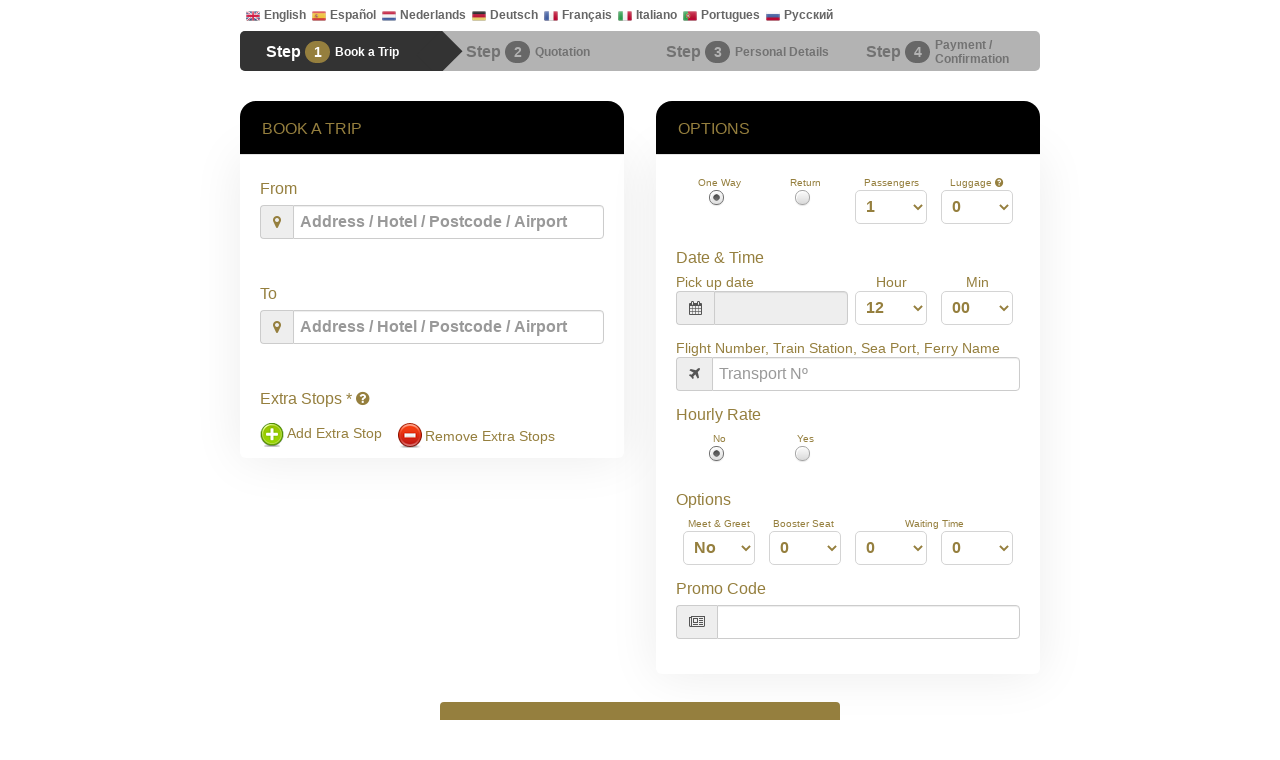

--- FILE ---
content_type: text/html; charset=utf-8
request_url: https://app.farebookings.com/step1ssl.php?k=2790559197782bbbc51a24b7f7ac0057&s=f&d=pp&lng=gb
body_size: 16217
content:
<!doctype html>
<html>
<head>
    <meta charset="utf-8">
    <meta name="viewport" content="width=device-width, height=device-height, initial-scale=1, maximum-scale=1, minimum-scale=1, user-scalable=0">
    
<script type='text/javascript'> var _book_now = 'Book Now'; var 
        _search_again = 'or search again'; var 
        _click_to_confirm = 'Click on the correct result to confirm'; var 
        _request_quote = 'Request Quote'; var 
        _price = 'Price'; var 
		_vat_included = 'VAT Included'; var 
        _hour_pass_limit = 'hour pass limit, please choose an older hour or day to pick up'; var 
        _attention = 'Attention'; var 
        _existing_client_alert = 'Existing customer, please click the existing client button or recover your password or enter a new email'; var 
        _no_user_alert = 'This user not appear in our system, please, try again or register a new one'; var 
        _same_destination_alert = 'Attention: you have been selected same origin and destination !!!'; var 
        _extra_journey_stops = 'EXTRA JOURNEY STOPS'; var 
        _no_vehicles = 'Actually we don\'t have any vehicle for the requested options'; var 
        _discount = 'Discount'; var 
        _no_coupon = 'Your coupon code has expired or is not correct'; var 
        _attention_too_much_hours = 'You have exceeded the time limit for making a reservation. Please try again with a later date.'; var 
        _must_check_terms = 'I accept the'; var 
        _must_check_policy = 'I accept the';</script>
    <title></title>
    <meta name="description" content="">
    <meta name="keywords" content="Taxi Booking Software" />
    <meta name="robots" content="index, follow">
    <meta name="author" content="Fare Bookings">
    <meta name="viewport" content = "initial-scale = 1.0, user-scalable=no">
	<link rel="icon" href="https://app.farebookings.com/favicon.ico" size="32x32" />
	<link rel="icon" href="https://app.farebookings.com/favicon.ico" size="192x192" />
    <link href="https://app.farebookings.com/css/font-awesome-ssl.min.css" rel="stylesheet">
    <!-- jQuery (necessary for Bootstrap's JavaScript plugins) -->
    <script src="//ajax.googleapis.com/ajax/libs/jquery/1.11.1/jquery.min.js"></script>
    <!-- Include all compiled plugins (below), or include individual files as needed -->
    <script src="https://app.farebookings.com/js/bootstrap.min.js"></script>

    <!--<link rel="stylesheet" href="/css/red.css" type="text/css" media="screen" />
    <link rel="stylesheet" href="/css/orange.css" type="text/css" media="screen" />
    <link rel="stylesheet" href="/css/green.css" type="text/css" media="screen" />
    <link rel="stylesheet" href="/css/facebook.css" type="text/css" media="screen" />
    <link rel="stylesheet" href="/css/yellow_black.css" type="text/css" media="screen" />
    <link rel="stylesheet" href="/css/black.css" type="text/css" media="screen" />
    <link rel="stylesheet" href="/css/mobile.css" type="text/css" media="screen" />
    <link rel="stylesheet" href="/css/bourdeus.css" type="text/css" media="screen" />
    <link rel="stylesheet" href="/css/orange_navyblue.css" type="text/css" media="screen" />
    <link rel="stylesheet" href="/css/bourdeus.css" type="text/css" media="screen" />-->
    <!--[if IE 6]><link rel="stylesheet" href="/css/style.ie6.css" type="text/css" media="screen" /><![endif]-->
    <!--[if IE 7]><link rel="stylesheet" href="/css/style.ie7.css" type="text/css" media="screen" /><![endif]-->
    <link rel="stylesheet" href="https://app.farebookings.com/css/bootstrap.min.css" type="text/css" media="screen">
    <link rel="stylesheet" href="https://app.farebookings.com/css/bootstrap-theme.min.css" type="text/css" media="screen">

    <link rel="stylesheet" href="https://app.farebookings.com/css/smoothness/jquery-ui.css">
    <link rel="stylesheet" href="https://app.farebookings.com/css/style.css" type="text/css" media="screen">
    <link rel="stylesheet" href="https://app.farebookings.com/css/calculator.css" type="text/css" media="screen">
	<link rel="stylesheet" href="https://app.farebookings.com/pe-icon-7-stroke/css/pe-icon-7-stroke.css">
    <link rel="stylesheet" href="https://app.farebookings.com/css/facebook.css" type="text/css" media="screen">
    <link rel='stylesheet' media='screen and (max-width: 850px)' href='https://app.farebookings.com/css/sidebar_tablet.css'>
    <link rel='stylesheet' media='screen and (max-width: 640px)' href='https://app.farebookings.com/css/sidebar_curl.css'>
    <style type="text/css">.container h4{color:white}

#manage_booking,#arrow_down,.label_locations,#credit_cards{display:none}
    
#powered_by_google,#languages a{display:none !important;}

/*Date Picker*/
.ui-widget-header {
    background: #000;
}
.ui-state-default, .ui-widget-content .ui-state-default, .ui-widget-header .ui-state-default {
    border: 1px solid #0e73e4;
    background-image: linear-gradient(329deg, #03228f 10%, #0e73e4 100%);
    font-weight: normal;
    color: #fcfcfc;
}
#viewprice.btn-success:hover {background: #000 !important}
.btn-success:hover {background: #03228f!important}
#vehicle1:hover {
    transform: translateY(0px);
    -webkit-transform: translateY(0px);
    -webkit-box-shadow: 0px 0px 0px 2px #03228f !important;
    -moz-box-shadow: 0px 0px 0px 2px #03228f !important;
    box-shadow: 0px 0px 0px 2px #03228f !important;
}


/*Date Picker*/
#steps {height: 40px !important;}
#steps li.current:before {width: 35px!important;height: 30px!important;}
#steps li div.title {height: 43px !important;}

#steps li.current div.title {height: 43px !important;}


.gradient{background: white;}

#manage_booking,#arrow_down{display:none}
#tab-options .tab {
    
    background: #000;
    border-radius: 16px 16px 0px 0px;
}
#languages {
    background-color: transparent !important;
}
#languages label {
    cursor: pointer;
    display: inline !important;
    color: #666;

}

#manage_booking {
    margin-right: 15px;
}
#steps li.current {
    background: #333;
}
#steps {
    border-radius: 5px;
    height: 50px;
    background: #b3b3b3;
}
#steps li strong {
    background: none;
    font-size: 16px;
    margin-left: -16px;
    padding-left: 6px;
    text-align: right;
        font-weight: 600;
}
#steps li {
    height: 50px;
    line-height: 50px;
    color: #727272;
    background: transparent;
    padding-left: 22px !important;

}
}
#steps li.current strong {
    background: transparent;
}
#steps li.current div.title {
    font-size: 14px;
    color: #FFF;
    font-weight: 600;
    height: 50px;
}

#steps li div.title {
    font-size: 14px;
    color: #727272;
    font-weight: 600;
    height: 50px;
}
#steps li.current strong {
    background: none;
}
#steps li {
    height: 40px;
  line-height: 42px;}

    #combos_fechas select, #combos_options select, #wayoptions select, #dates select {
        border-radius: 5px;
    }
    
    #ico_calendar_from, #ico_calendar_to {
    
        height: 14px !important;
    }
    
    #steps li span.number {
    color: #b3b3b3;
    font-size: 14px;
    height: 25px;
    line-height: 23px;
    margin-right: 5px;
    text-align: center;
    vertical-align: 0;
    width: 25px;
    background: #676767!important;
    border-radius: 50px;
    }
    
    #steps li.current span.number {
    
      background: #957F3E !important;
      color: #fff;
    
    }
    .btn-primary {
        background: #957F3E !important;
        color: #fff;
    border-color:#957F3E !important}

    #steps.fourStep li {
        margin-left: 0 !important;
        width: 25%;
    }
    
    #steps li.current:before {
        content: "";
        width: 36px;
        height: 36px;
        background: #333;
        display: block;
        position: absolute;
        top: 7px;
        right: -17px;
        -webkit-transform: rotate(-45deg);
        -moz-transform: rotate(-45deg);
        -o-transform: rotate(-45deg);
        transform: rotate(-45deg);
    }
    #steps li div.title {
        font-size:12px !important;
        width: 110px;}
#steps li span.number {height: 22px;}
    
    #left-column,#right-column{margin-top:30px}
    #boton_cliente_nuevo {border-radius: 6px 0px 0px 6px}
    #boton_cliente_existente {border-radius: 0px 6px 6px 0px}
    #vehicle_selected {border-radius: 4px}
    #box_btn_back_vehicles .btn-default {border-radius: 0px 0px 0px 4px}
    #vehicle_selected .headers {border-radius: 4px 4px 0px 0px}
    
    #vehicle1 #price_total_vehicle,#to_hotel_label .fa-map-marker:before,#from_hotel_label .fa-map-marker:before,.headers,#box_btn_back_vehicles .btn-default,#booking-info-address .fa-arrow-circle-right{color: #957F3E !important}
    
    #boton_cliente_existente,#box_hasta.border3,#box_opciones.border3,#box_viaje.border3,#type_vehicle_ammount span,.border3 select,#type_vehicle_title,#tab-options .tab p{color: #957F3E}
    
    .art-postcontent, .art-postcontent li, .art-postcontent table, .art-postcontent a, .art-postcontent a:link, .art-postcontent a:visited, .art-postcontent a.visited, .art-postcontent a:hover, .art-postcontent a.hovered {font-size: 12px}
    #tab-options .tab{border-bottom: 1px solid #e3e3e3 !important}
    

    .show-title,
    #tab-options .tab p,
    .btn-default,
    .btn-primary,
    .btn-success,
    .btn-info,
    .btn-warning,
    .btn-danger,
    .headers,
    .form-control:focus,
    #box_hasta.border3,
    #box_opciones.border3,
    #box_viaje.border3
    {text-shadow: none !important;box-shadow: none !important}
    
    #boton_cliente_nuevo:active,
    #boton_cliente_existente:active,
    #box_btn_back_vehicles .btn-default:active
    {opacity: 0.8 !important}
    
    #vehicle1,#vehicle1 #price_total_vehicle,#viewprice.btn-success{transition: all 0.2s ease-out !important}
    
    #tab-options {margin-top: 0px}
    #tab-options .tab {
        min-width: 100%;
        max-width: 100%;
        height: 54px;
        margin: 0 0 0px 0px;
        border-bottom: 0px solid;
       
    }
    
    #tab-options .tab p {
        text-align: left !important;
        padding: 12px 14px 0px 22px !important;
        line-height: 32px;
        text-transform: uppercase;
        font-size: 16px;
        font-weight: 400
    }
    
    #tab-right {margin-top: 0px !important;height: 54px!important}
    .credit_cards {bottom: 112px !important}
    
    .border3{border: none!important}
    #box_hasta.border3 {
        padding: 20px 20px 10px 20px !important;
        min-height: 250px !important
    }
    
    #box_opciones.border3 {
        padding: 20px !important;
        min-height: 310px !important
    }
    
    #box_viaje.border3 {
        padding: 17px 20px 20px 20px !important;
        min-height: 290px !important
    }
    
    .border3 label {
        font-weight: normal;
        font-size: 14px !important;
        font-style: normal !important
    }
    
    #mapa_booking {width: 100%;}
    #type_vehicle_ammount span {font-size: 22px}
    #box-journey .headers.gradient {margin-top: 20px}
    
    
    
    .headers {
        width: 100%;
        padding: 4px 0px !important;
        font-weight: 300 !important;
        text-transform: none;
        font-size: 16px;
        margin-bottom: 2px;
        margin-top: 0px
    }
    
    .headers_label {padding-left: 0px}
    
    .border3 select {
        width: 88%;
        height: 34px;
        border: 1px solid #d4d4d4 !important;
        background: #fff !important;
        filter: progid:DXImageTransform.Microsoft.gradient( startColorstr='#e5e5e5', endColorstr='#ededed',GradientType=0 )
    }
    
    

    .bg-olive {background-color: #957F3E !important}
    
    /* FORM CONTROL */
    
    #reservationdetails .form-control {width: 96% !important;}
    #observaciones_cliente {width: 98% !important}
  
    /* COL */
    
    #left-column, #right-column {margin-bottom: 16px}
    #box_hasta.border3,#box_opciones.border3,#box_viaje.border3 { box-shadow:0 1px 50px rgba(0, 0, 0, 0.08) !important}
    
    
    /* VEHICULES */
    
    #vehicle1 {
        width: 100%;
        min-height: 140px;
        border: 10px solid #ffffff;
        background-color: #FFF;
        -webkit-box-shadow: 0px 0px 0px 2px #CFD2D9;
        -moz-box-shadow: 0px 0px 0px 2px #CFD2D9;
        box-shadow: 0px 0px 0px 2px #CFD2D9;
    }
    
    #vehicle1:hover {
        transform: translateY(0px);
        -webkit-transform: translateY(0px);
        -webkit-box-shadow: 0px 0px 0px 2px #000;
        -moz-box-shadow: 0px 0px 0px 2px #000;
        box-shadow: 0px 0px 0px 2px #000;
    }
    
    #vehicle1 #price_total_vehicle {font-size: 40px}
    
    #vehicle1:hover #price_total_vehicle {color: #000!important}
    
    #box_car_info {
        width: 50%;
        background-color: #ffffff;
        float: left;
        height: 120px;
        background-image: none !important
    }
    
    #box_price_info {
        width: 25%;
        background-color: #ffffff !important;
        float: left;
        height: 120px
    }
    
    #type_vehicle_title {
        font-size: 20px;
        font-weight: bold;
        margin-top: 10px
    }
    
    #type_vehicle {margin: -6px 0px 0px 0px}
    
    
    #vehicle_bloke {margin: 0px auto 18px 0 !important}
    
    /* RECAPITULATIF COMMANDE */
    
    #vehicle_selected {
        width: 100%;
        height: auto !important;
        margin-bottom: 10px;
        padding: 10px !important;
        box-shadow: 0px 0px 0px 2px #E6E9ED !important
    }
    
    #vehicle_selected .headers_label {padding-left: 10px !important}
    
    #vehicle_selected .headers {
        border-bottom: 2px solid #E6E9ED;
        margin-bottom: 0px;
        background: #E6E9ED
    }
    
    #vehicle_selected #type_vehicle_title_selected {
        text-align: left !important;
        padding-left: 10px !important;
        padding-top: 10px;
        /*font-family: Lato!important;*/
        height: 30px;
        color: #ffffff
    }
    
    #box_car_info_selected {
        width: 64%;
        border-radius: 6px 0 0 6px;
        background-color: #ffffff !important;
        float: left;
        height: auto;
        background-image: none !important;
    }
    
    #box_btn_back_vehicles {text-align: left !important}
    
    #box_btn_back_vehicles .btn-default {
        padding: 4px 4px 4px 4px;
        background: #E6E9ED;
        border: none;
        text-align: center;
        margin-top: 10px;
        font-size: 14px;
        /*font-family: Lato!important;*/
        text-transform: uppercase;
        font-weight: 600;
        margin-bottom: 0px;
        width: 100% !important;
    }
    
    #box_btn_back_vehicles .btn-default:hover {background: #000;color: #ffffff !important}
    
    #box_price_info_selected {
        width: 36%;
        background-color: #ffffff;
        height: auto;
    }
    
    #final_price #currency_selected, #final_price #price_selected {
        float: right;
        color: #000;
        font-size: 32px;
        text-shadow: none;
        font-weight: 900;
        text-align: center;
        display: inline-block;
        vertical-align: middle !important;
    }
    
    #final_price {
        width: 100%;
        height: 100%;
        text-align: center;
        border-left: 2px solid #E6E9ED;
    }
    
    #grupo_precio {
        line-height: 64px !important;
        position: relative;
        top: 3px;
    }
    
    #vehicle_selected #type_vehicle_title_selected span {
        position: relative;
        top: -17px;
    }
    
    /* BTN */
    
    #viewprice {
        width: 50% !important;
        padding: 16px 10px 15px 10px !important;
        margin: 12px 25% !important
    }
    
    #viewprice.btn-success {
        background-image: linear-gradient(90deg, #03228f 10%, #0e73e4 100%);
        color: #fff;
        letter-spacing: 2px;
        font-weight: bold;
        font-size: 18px !important;
        border: 0px solid !important
    }
    
    #viewprice.btn-success:hover {background: #000 !important}
    
    #boton_cliente_nuevo, #boton_cliente_existente {
        width: 100% !important;
        text-transform: uppercase;
        font-weight: 700;
        border: none;
        line-height: 30px;
        opacity: 1;
    }
    
    #boton_cliente_existente {
        background-image: none !important;
        background: #E6E9ED;
    }
    
    #boton_cliente_existente:hover, #boton_cliente_nuevo:hover {
        background-image: none !important;
        background: #1a1a1a!important;
        color: #ffffff;
    }
    
    button#boton_paypal {background: #0070ba !important;border-color: #0070ba !important}
    button#boton_paypal:hover {background: #005ea6 !important;border-color: #005ea6 !important}
    
    button#boton_stripe {background: #4CAF50 !important;border-color: #4CAF50 !important}
    button#boton_stripe:hover {background: #43A047 !important;border-color: #43A047 !important}
    
    button#boton_payatdestination {background-color: #957F3E !important;background-image: none !important;border-color: #957F3E !important}
    button#boton_payatdestination:hover {background-color: #232323 !important;background-image: none !important;border-color: #232323 !important}
    
    
    button#boton_paypal, button#boton_payatdestination, button#boton_stripe {
        color: #ffffff !important;
        padding: 14px 10px !important;
        text-transform: none !important;
        font-size: 16px !important;
        font-weight: 500 !important;
          margin-top:10px !important;
    }
    
    .btn-success:hover, .btn-success:focus, .btn-success.focus, .btn-success:active, .btn-success.active, .open>.dropdown-toggle.btn-success {
        color: #957F3E;
        background-color: #957F3E !important;
        border-color: #957F3E !important
    }
    
    .btn-success {
        color: #ffffff;
        border-color: #000 !important;
        background: #000 !important;
        text-transform: uppercase;
        font-weight: 300
    }
    
    .btn-success .fa-chevron-circle-right {margin-left: 10px !important}
    
    
    /* ICONS */
    
    #add_via {margin-left: 0px}
    #remove_vias {margin-left: 16px}
    #dates #ico_calendar_from, #ico_calendar_to {float: left;height: 16px !important}
    #dates .fa-lg,#bloke_promo_code .fa-lg {font-size: 14px;line-height: 16px}
    
    @media screen and (max-width: 800px){
    
    #viewprice {
        width: 100% !important;
        padding: 6px 10px 5px 10px !important;
        margin: 12px auto !important;
        height: 50px!important
    }}
    
    #box_viaje.border3 {
        padding: 26px 20px 20px 20px !important;
        min-height: 300px !important;
    }
    
    #car_price span {float: right!important}
    #price_total_vehicle{
        margin-left: 0px!important;
        margin-top: 0px!important;
        padding-top: 0px!important;
        text-align: right;
        width: 100%;
        padding: 0 6px;
        height: 18px
    }
        
    #type_vehicle_ammount span {font-size: 16px;}
    #vehicle_bloke {margin: 0px auto 10px 0 !important;}
        
    #boton_cliente_nuevo, #boton_cliente_existente {
        line-height: 40px!important;
        height: 40px!important;
        padding: 0px!important;}

        #box_btn_back_vehicles .btn-default {margin-top: 12px}
        
        button#boton_paypal, button#boton_payatdestination, button#boton_stripe {
        padding: 0px 10px !important;
        margin-bottom: 10px !important;
        height: 40px !important;
        line-height: 40px;
        margin-top: 0px!important;
    }

#boton_paypal,#boton_payatdestination {
    float: left;
    width: 30%;
    margin-right: 3%;
    padding: 8px 10px;
    font-family: Arial, Helvetica, sans-serif;
    font-size: 14px;
}
.btn-success {
    color: #ffffff;
    border-color: #000 !important;
    background: #957F3E !important;
    text-transform: uppercase;
    font-weight: 300;
}

@media only screen and (max-width: 480px) {
#price_total_vehicle {
    margin-top: -20px !important;
}
}
.border3 {

    border-radius: 0px 0px 6px 6px;

}

#car.car_7 span{background:url(https://app.farebookings.com/admin/uploads/4283/mercedes-sprinter.jpg); background-size:72px 48px;background-repeat:no-repeat;}#car.car_1 span{background:url(https://app.farebookings.com/admin/uploads/4283/v-class-new.jfif); background-size:72px 48px;background-repeat:no-repeat;}#car.car_5 span{background:url(https://app.farebookings.com/admin/uploads/4283/mercedes-s-class.jpg); background-size:72px 48px;background-repeat:no-repeat;}#car.car_8 span{background:url(https://app.farebookings.com/admin/uploads/4283/lux-paths-aircraft.jfif); background-size:72px 48px;background-repeat:no-repeat;}#car.car_6 span{background:url(https://app.farebookings.com/admin/uploads/4283/kia-niro.jfif); background-size:72px 48px;background-repeat:no-repeat;}#car.car_4 span{background:url(https://app.farebookings.com/admin/uploads/4283/e-class.jfif); background-size:72px 48px;background-repeat:no-repeat;}</style>

    <script type="text/javascript" src="https://app.farebookings.com/js/jquery-1.7.2.min.js"></script>
    <script type="text/javascript" src="https://app.farebookings.com/iframe-resizer/iframeResizer.contentWindow.min.js"></script>
    <script src="https://maps.google.com/maps/api/js?libraries=places&key=AIzaSyAjq88wovZCB-5QwG68TXQu46sfhejp4CY&language=gb" type="text/javascript"></script>    <script type="text/javascript">var idioma_pagina = "gb"</script>    <script type="text/javascript">
		var URL_PRINCIPAL = "https://app.farebookings.com/"
</script>    <!--Datepicker Antiguo-->
    <!--<script type="text/javascript" src="https://app.farebookings.com/ui/jquery-ui-1.8.20.custom.js"></script>-->
    <!--<link rel="stylesheet" href="https://app.farebookings.com/css/smoothness/jquery-ui-1.8.20.custom.css" type="text/css" media="screen" />-->

    <!--<script type="text/javascript" src="https://app.farebookings.com/js/jquery-ui.js"></script>-->
    <script type="text/javascript" src="https://app.farebookings.com/js/jquery-ui.min.js"></script>
    <script type="text/javascript" src="https://app.farebookings.com/ui/jquery.ui.widget.js"></script>
    <script type="text/javascript" src="https://app.farebookings.com/ui/jquery.ui.position.js"></script>
    <script type="text/javascript" src="https://app.farebookings.com/js/jquery.blockUI.js"></script>
    <script type="text/javascript" src="https://app.farebookings.com/js/jquery_extensions.js"></script>
    <script type="text/javascript" src="https://app.farebookings.com/js/php.js?1001"></script>
    <script type="text/javascript" src="https://app.farebookings.com/js/functions.js"></script>
    <script type="text/javascript" src="https://app.farebookings.com/js/config.js"></script>
    <script type="text/javascript" src="https://app.farebookings.com/js/step1ssl.js?697276f7ea633"></script>
    <script type="text/javascript" src="https://app.farebookings.com/js/resolutions.js"></script>
    <script type="text/javascript" src="https://app.farebookings.com/js/tooltip.js"></script>
	
	
	
</head> 
<body>

<div id="ldown"></div>
<div id="art-main">
    <div class="art-sheet">
        <div class="art-sheet-cc"></div>
        <div class="art-sheet-body">
            <div class="art-content-layout">
                <div class="art-content-layout-row">
                    <div class="art-layout-cell art-content">
                        <div class="art-post">
                            <div class="art-post-body">
                                <div class="art-post-inner art-article">
                                    <div class="art-postcontent">
                                        
                                        <div id="languages" name="top_cal" style="display:"><ul><li style="display:none" class="lista_idiomas" idioma="gb" id="gb" ><img src="https://app.farebookings.com/images/flags/gb.png" width="20" alt="gb" title="gb" /><label>English</label></li><li style="display:none" class="lista_idiomas" idioma="es" id="es" ><img src="https://app.farebookings.com/images/flags/es.png" width="20" alt="es" title="es" /><label>Español</label></li><li style="display:none" class="lista_idiomas" idioma="nl" id="nl" ><img src="https://app.farebookings.com/images/flags/nl.png" width="20" alt="nl" title="nl" /><label>Nederlands</label></li><li style="display:none" class="lista_idiomas" idioma="de" id="de" ><img src="https://app.farebookings.com/images/flags/de.png" width="20" alt="de" title="de" /><label>Deutsch</label></li><li style="display:none" class="lista_idiomas" idioma="fr" id="fr" ><img src="https://app.farebookings.com/images/flags/fr.png" width="20" alt="fr" title="fr" /><label>Français</label></li><li style="display:none" class="lista_idiomas" idioma="it" id="it" ><img src="https://app.farebookings.com/images/flags/it.png" width="20" alt="it" title="it" /><label>Italiano</label></li><li style="display:none" class="lista_idiomas" idioma="pt" id="pt" ><img src="https://app.farebookings.com/images/flags/pt.png" width="20" alt="pt" title="pt" /><label>Portugues</label></li><li style="display:none" class="lista_idiomas" idioma="ru" id="ru" ><img src="https://app.farebookings.com/images/flags/ru.png" width="20" alt="ru" title="ru" /><label>Русский</label></li><li style="display:none" class="lista_idiomas" idioma="no" id="no" ><img src="https://app.farebookings.com/images/flags/no.png" width="20" alt="no" title="no" /><label>Norsk</label></li></ul> <a style="float:right; color:#CCC; font-size:9px; padding:3px 3px 0 0" href="https://farebookings.com" rel="nofollow" target="_blank" title="Taxi Booking Software" alt="Taxi Booking Software">Taxi Booking Software</a></div>
                                        <div class="cleared"></div>
                                        <!--Steps Navigation-->
                                        <style>
                                            .fixed_destinations{margin-bottom:10px;} .suggestions{ margin-bottom:10px;}
                                        </style>
                                        <div id="steps-navigation">
                                            <ul class="fourStep stage-3" id="steps">
                                                <li id="step-1" class="step-1 current">
                                                    <strong>Step <span class="number">1</span></strong>
                                                    <div class="title">Book a Trip</div>
                                                </li>
                                                <li id="step-2" class="step-2">
                                                    <strong>Step <span class="number">2</span></strong>
                                                    <div class="title">Quotation</div>
                                                </li>

                                                <li id="step-3" class="step-3">
                                                    <strong>Step <span class="number">3</span></strong>
                                                    <div class="title">Personal Details</div>
                                                </li>
                                                <li id="step-4" class="step-4 last">
                                                    <strong>Step <span class="number">4</span></strong>
                                                    <div class="title">Payment / Confirmation</div>
                                                </li>
                                            </ul>
                                        </div>
                                        <div class="cleared"></div>
                                        <!--Final Navigations-->
                                        <h1 style="display:none"></h1>
                                        <!--Here shows danger-->
                                        <div id="step1" class="step">
                                            <div id="left-column" class="left">
                                                <div id="tab-options">
                                                    <div class="tab gradient"><p>Book a Trip</p></div>
                                                    <div id="manage_booking">
                                                        <a target="_blank" href="https://app.farebookings.com/client?idCompanyFrom=4283">
                                                            <button  type="button" class="btn btn-primary btn-xs"><i class="fa fa-taxi"></i> Manage Booking                                                            </button></a>
                                                    </div>
                                                </div>
                                                <div id="box_hasta" class="border3">
                                                    <div id="calculator-from">
                                                        <div id="advert-from"><span></span></div>
                                                        <div id="div_calculator_filter" style="display:none;">
                                                            <div id="header_from" class="headers gradient">
                                                                <div id="calculator_filter_title" class="headers_label"></div>
                                                            </div>
                                                            <div id="">
                                                                <select class='fixed_destinations_calculator_filter' id='filtro_calculadora' name='filtro_calculadora'><option value=''>Select filter</option></select>                                                            </div>
                                                        </div>
                                                        <div class="headers gradient">
                                                            <div class="headers_label">From<span id="arrow_down" class="glyphicon glyphicon-circle-arrow-down" aria-hidden="true"></span></div>
                                                        </div>

                                                        <div id="fixed_direction_fields_from" style="display:none;">
                                                            <select class='fixed_destinations' id='select_fixed_from' name='select_fixed_from'><option value='airport'>Airports, Seaports, Train Stations, other destinations....</option><optgroup label='----------------------------'></optgroup></select>
                                                            <div id="fixed_direction_from" style="display:none;">
                                                                <div class="form-group">
                                                                    <div class="input-group">
                                                                        <div class="input-group-addon"><i class="fa fa-home fa-lg" style="cursor:pointer;"></i></div>
                                                                        <input class="form-control suggestions" id="input_fixed_direction_from" placeholder="Address" />
                                                                    </div>
                                                                </div>
                                                            </div>
                                                        </div>
                                                        <div class="cleared"></div>
                                                        <button type="button" class="btn btn-warning btn-sm" id="toggle_fixed_direction_button" style="display:none"><span class="glyphicon glyphicon-refresh"></span> Change Destination Order</button>

                                                        <div class="cleared"></div>
                                                        <div id="direction_fields_from" style="display:none;">
                                                            <div id="combo_destinos_desde"  class="combo_destinos">
                                                                <label id="categories">Please select a Source</label> <i class="fa fa-question-circle" data-placement="right" title="Please select the appropriate place of pickup from the dropdown options."></i><br />
                                                                <div style="float:left; width:100%">
                                                                    <div class="numbers_steps"><div class="glyphicon glyphicon-hand-right"></div></div><select name="dropdown_from" class="dropdown_from" id="dropdown_from" autofocus>
				<option selected value="airport" id="combo_airport">Predefined Origins</option>

				<option id='combo_address' value='address' style = 'display:none;'>Address</option>
                    <option id="combo_hotel" value="hotel">Search Address or Places</option>
			  </select></div>

                                                            </div>

                                                            <div class="cleared"></div>
                                                            <div id="from_airport_label" class="label_locations"><label>Select from</label> <i class="fa fa-question-circle" data-placement="right" title="Add pickup address information, Hotel Name or Airport/Port/Station details."></i><br />
                                                                <!--
                                                                    <input class="formField airport" name="from_airport" id="from_airport" type="text" placeholder=""  />
                                                                    -->
                                                                <div><select class='airport' id='from_airport' name='from_airport'><option value='airport'>Airports, Seaports, Train Stations, other destinations....</option><optgroup label='----------------------------'></optgroup></select></div>


                                                            </div>



                                                            <div id="from_hotel_label" class="label_hotel label_locations none">
                                                                <div class="label_locations"><span>Important! Please, put the correct address</span></div>
                                                                <div class="form-group">
                                                                    <div class="input-group">
                                                                        <div class="input-group-addon"><i class="fa fa-map-marker"></i></div>
                                                                        <input class="form-control none" name="from_hotel" id="from_hotel" type="text" placeholder="Address / Hotel / Postcode / Airport" />
                                                                    </div>
                                                                </div>
                                                            </div>
                                                            <span id="validation_from" class="validation_address none"><img src="" /></span>

                                                            <div id="label_address_from"></div>

                                                            <div id="from_address_form" style="display:none; width:100%;padding:0px;">

                                                                <!--bloke Address From-->
                                                                <div id="grupo_direccion_1">
                                                                    <div id="d1" class="form_address_label" style="width:67%">
                                                                        <div class="input-group">
                                                                            <div class="input-group-addon"><i class="fa fa-map-marker"></i></div>
                                                                            <input class="form-control" name="from_address" id="from_address" type="text"  data-placement="right" title="Add pickup address information or Postal Code" placeholder="Street / Road Name / Place"  />
                                                                        </div>
                                                                    </div>
                                                                    <div id="d2" style="width:3%; height:34px; float:left"></div>
                                                                    <div id="d3" class="form_address_label" style="width:30%">
                                                                        <input class="form-control" name="from_number" id="from_number" type="text" data-placement="right" title="Add the street number to find the exact address" placeholder="Number"  />
                                                                    </div>
                                                                </div>
                                                                <div class="cleared" style="height:20px;"></div>

                                                                <div id="from_address_inputs" style="width:50%; float:left">
                                                                    <input class="form-control" name="from_city" id="from_city" type="text" data-placement="right" title="Add the city name or Postal Code" placeholder="City or Post code" />
                                                                </div>
                                                                <div style="width:3%; height:34px; float:left"></div>
                                                                <div style="width:47%; float:left">
                                                                    <button style="width:100% !important" type="button" class="btn btn-success" id="find_btn" onclick="submit_geocode_address_query('from')">Find Address</button>
                                                                </div>
                                                            </div>
                                                            <button type="button" class="btn btn-warning btn-sm" id="toggle_direction_button" style="display:none"><span class="glyphicon glyphicon-refresh"></span> Change Destination Order</button>
                                                            <!--Final Bloke Address-->
                                                            <div id="address_matches_from"></div>

                                                        </div>
                                                    </div>

                                                    <div class="cleared"></div>
                                                    <div id="calculator-to">
                                                        <div id="advert-to"><span></span></div>
                                                        <div class="headers gradient">
                                                            <div class="headers_label">To<span id="arrow_down" class="glyphicon glyphicon-circle-arrow-down" aria-hidden="true"></span></div>
                                                        </div>
                                                        <div id="fixed_direction_fields_to" style="display:none;">
                                                            <select class='fixed_destinations' id='select_fixed_to' name='select_fixed_to'><option value='airport'>Airports, Seaports, Train Stations, other destinations....</option><optgroup label='----------------------------'></optgroup></select>                                                            <div id="fixed_direction_to" style="display:none;">
                                                                <div class="form-group">
                                                                    <div class="input-group">
                                                                        <div class="input-group-addon"><i class="fa fa-home fa-lg" style="cursor:pointer;"></i></div>
                                                                        <input class="form-control suggestions" id="input_fixed_direction_to" placeholder="Address" />
                                                                    </div>
                                                                </div>
                                                            </div>
                                                        </div>
                                                        <div id="direction_fields_to" style="display:none;">

                                                            <div id="combo_destinos_hasta"  class="combo_destinos">
                                                                <div style="float:left; width:100%" class="combo_destinos">
                                                                    <div class="numbers_steps"><div class="glyphicon glyphicon-hand-right"></div></div><select name="dropdown_to" class="dropdown_to" id="dropdown_to" >
				<option value="airport" id="combo_airport">Predefined Destinations</option>
                <option id='combo_address' selected value='address' selected='selected' style = 'display:none;'>Address</option>
                    <option id="combo_hotel" value="hotel">Search Address or Places</option>
			  </select>                                                                </div>

                                                            </div>
                                                            <div class="cleared"></div>

                                                            <!--input database-->
                                                            <div id="to_airport_label" class="label_locations none"><label>Select To</label>  <i class="fa fa-question-circle" data-placement="right" title="Please select the appropriate destination from the dropdown options."></i><br />
                                                                <!--
                                                                    <input style="display:none" class="formField airport" name="to_airport" id="to_airport" type="text" placeholder="" />
                                                                    -->
                                                                <div><select class='airport' id='to_airport' name='to_airport'><option value='airport'>Airports, Seaports, Train Stations, other destinations....</option><optgroup label='----------------------------'></optgroup></select></div>
                                                            </div>

                                                            <div id="to_hotel_label" class="label_hotel label_locations none">
                                                                <div class="label_locations"><span>Important! Please, put the correct address</span></div>
                                                                <div class="form-group">
                                                                    <div class="input-group">
                                                                        <div class="input-group-addon"><i class="fa fa-map-marker"></i></div>
                                                                        <input class="form-control none" name="to_hotel" id="to_hotel" type="text" placeholder="Address / Hotel / Postcode / Airport" />
                                                                    </div>
                                                                </div>
                                                            </div>

                                                            <span id="validation_to" class="validation_address none"><img src="" /></span>
                                                            <div id="label_address_to" style="font-weight:bold; font-size:12px;"></div>
                                                            <div id="to_address_form" style="display:none; width:100%;padding:0px;">
                                                                <!--Bloke Addres 2-->
                                                                <div id="grupo_direccion_2">
                                                                    <div id="d4" class="form_address_label" style="width:67%">
                                                                        <div class="input-group">
                                                                            <div class="input-group-addon"><i class="fa fa-map-marker"></i></div>
                                                                            <input class="form-control" name="to_address" id="to_address" type="text" placeholder="Street / Road Name / Place" />
                                                                        </div>
                                                                    </div>
                                                                    <div id="d5" style="width:3%; height:34px; float:left"></div>
                                                                    <div id="d6" class="form_address_label" style="width:30%">
                                                                        <input class="form-control" name="to_number" id="to_number" type="text" placeholder="Number" />
                                                                    </div>

                                                                    <div class="cleared" style="height:20px;"></div>
                                                                    <div id="to_address_inputs" style="width:100%; display:block;">

                                                                        <div class="form_address_label" style="width:50%">
                                                                            <input class="form-control" name="to_city" id="to_city" type="text" placeholder="City or Post code" />
                                                                        </div>
                                                                        <div style="width:3%; height:34px; float:left"></div>
                                                                        <div class="form_address_label" style="width:47%">
                                                                            <button style="width:100% !important" id="find_btn" class="btn btn-success" onclick="submit_geocode_address_query('to')">Find Address</button>
                                                                        </div>
                                                                    </div>
                                                                </div>
                                                            </div>
                                                            <!--Final Bloke Address-->

                                                            <div id="address_matches_to"></div>
                                                        </div>
                                                    </div>

                                                    <div class="cleared"></div>

                                                    <!--extra stop bloke-->
                                                    <div id="vias" style="display:none">
                                                        <div class="headers gradient"><div class="headers_label">Extra Stops * <i class="fa fa-question-circle" data-placement="right" title="Using the extra stops the price will be subject to changes by the company, due to the complexity involved."></i></div></div>
                                                        <div id="options_labels">
                                                            <!--GRUPO VIA-->
                                                            <div id="label_address_via" style="font-weight:bold; font-size:12px;"></div>
                                                            <div id="via_address_form" style="width:100%;display:none">

                                                                <div id="grupo_direccion_3">
                                                                    <div id="d7" class="form_address_label" style="width:67%">
                                                                        <input class="form-control" name="via_address" id="via_address" type="text" placeholder="Street / Road Name / Place" />
                                                                    </div>

                                                                    <div id="d8" style="width:3%; height:34px; float:left"></div>
                                                                    <div class="form_address_label" style="width:30%">
                                                                        <input class="form-control" name="via_number" id="via_number" type="text" placeholder="Number" />
                                                                    </div>
                                                                    <div class="cleared" style="height:20px;"></div>
                                                                    <div id="via_address_inputs" style="width:100%; display:block;">
                                                                        <div class="form_address_label" style="width:50%">
                                                                            <input class="form-control" name="via_city" id="via_city" type="text" placeholder="City or Post code" />
                                                                        </div>
                                                                        <div style="width:3%; height:34px; float:left"></div>
                                                                        <div class="form_address_label" style="width:47%">
                                                                            <button style="margin:0px auto; width:100%" id="find_btn"  class="btn btn-success" onclick="submit_geocode_address_query('via')">Find Address</button>
                                                                        </div>
                                                                    </div>
                                                                </div>
                                                            </div>
                                                            <div id="address_matches_via"></div>
                                                        </div>
                                                        <!--FINAL GRUPO VIA-->
                                                        <div id="vias_option">
                                                            <div id="add_via" class="via" onclick="add_via()" style="cursor:pointer"><img src="https://app.farebookings.com/images/plus.png" width="24" alt="Add via" /> <label>Add Extra Stop</label></div>
                                                            <div id="remove_vias" class="via" onclick="remove_vias()"style="cursor:pointer;"><img src="https://app.farebookings.com/images/menos.png" width="24" alt="Reset Stops List" /> <label>Remove Extra Stops</label></div>
                                                        </div>
                                                        <div class="cleared"></div>
                                                        <!--Final via options -->
                                                    </div>
                                                </div>



                                            </div>
                                            <div id="intersection"></div>
                                            <!---to---->
                                            <div id="right-column" style="width:48%; float:left">
                                                <div id="tab-options">
                                                    <div class="tab gradient"><p>Options</p></div>
                                                </div>

                                                <div id="box_opciones" class="border3">

                                                    <div id="title-options">
                                                        <div id="options_labels">
                                                            <div id="wayoptions" style="width:100%">
                                                                <div class="dates-labels" style="width:25%; text-align:center">

                                                                    <label for="opcion_ida">One Way</label><br />
                                                                    <input name="opcion_retorno" type="radio" id="opcion_ida" value="opcion_ida" checked />
                                                                </div>
                                                                <div class="dates-labels return" style="width:25%; text-align:center">


                                                                    <label for="opcion_retorno">Return</label><br />
                                                                    <input name="opcion_retorno" type="radio" id="opcion_retorno" value="opcion_retorno" />

                                                                </div>

                                                                <div class="dates-labels opt3" style="width:25%; text-align:center"><label>Passengers</label><br />
                                                                    <select  id="people"><option value="1">1</option><option value="2">2</option><option value="3">3</option><option value="4">4</option><option value="5">5</option><option value="6">6</option><option value="7">7</option><option value="8">8</option><option value="9">9</option><option value="10">10</option><option value="11">11</option><option value="12">12</option><option value="13">13</option><option value="14">14</option><option value="15">15</option><option value="16">16</option><option value="17">17</option><option value="18">18</option><option value="19">19</option><option value="20">20</option><option value="21">21</option><option value="22">22</option><option value="23">23</option><option value="24">24</option><option value="25">25</option><option value="26">26</option><option value="27">27</option><option value="28">28</option><option value="29">29</option><option value="30">30</option><option value="31">31</option><option value="32">32</option><option value="33">33</option><option value="34">34</option><option value="35">35</option><option value="36">36</option><option value="37">37</option><option value="38">38</option><option value="39">39</option><option value="40">40</option><option value="41">41</option><option value="42">42</option><option value="43">43</option><option value="44">44</option><option value="45">45</option><option value="46">46</option><option value="47">47</option><option value="48">48</option><option value="49">49</option><option value="50">50</option><option value="51">51</option><option value="52">52</option><option value="53">53</option><option value="54">54</option><option value="55">55</option><option value="56">56</option><option value="57">57</option><option value="58">58</option><option value="59">59</option><option value="60">60</option></select>                                                                </div>
                                                                <div class="dates-labels opt4" style="width:25%; text-align:center"><label>Luggage <i class="fa fa-question-circle" data-placement="right" title="Kindly indicate whether you have checked luggage or cabin luggage, and remember to provide any pertinent information regarding it in the remarks section during step 3."></i></label><br />
                                                                    <select  id="xl-maletas"><option value="0">0</option><option value="1">1</option><option value="2">2</option><option value="3">3</option><option value="4">4</option><option value="5">5</option><option value="6">6</option><option value="7">7</option><option value="8">8</option><option value="9">9</option><option value="10">10</option><option value="11">11</option><option value="12">12</option><option value="13">13</option><option value="14">14</option><option value="15">15</option><option value="16">16</option><option value="17">17</option><option value="18">18</option><option value="19">19</option><option value="20">20</option><option value="21">21</option><option value="22">22</option><option value="23">23</option><option value="24">24</option><option value="25">25</option><option value="26">26</option><option value="27">27</option><option value="28">28</option><option value="29">29</option><option value="30">30</option><option value="31">31</option><option value="32">32</option><option value="33">33</option><option value="34">34</option><option value="35">35</option><option value="36">36</option><option value="37">37</option><option value="38">38</option><option value="39">39</option><option value="40">40</option><option value="41">41</option><option value="42">42</option><option value="43">43</option><option value="44">44</option><option value="45">45</option><option value="46">46</option><option value="47">47</option><option value="48">48</option><option value="49">49</option><option value="50">50</option><option value="51">51</option><option value="52">52</option><option value="53">53</option><option value="54">54</option><option value="55">55</option><option value="56">56</option><option value="57">57</option><option value="58">58</option><option value="59">59</option><option value="60">60</option></select>                                                                </div>



                                                            </div>
                                                            <div class="cleared"></div>
                                                        </div>
                                                        <div class="cleared"></div>

                                                    </div>

                                                    <div id="date-time">
                                                        <div id="fecha_time" class="headers gradient"><div class="headers_label">Date & Time</div></div>

                                                        <div id="dates">
                                                            <div class="dates-labels" style="width:50%; text-align:left"><label>Pick up date</label><br />
                                                                <div id="one-way-date-input">
                                                                    <div class="form-group">
                                                                        <div class="input-group">
                                                                            <div class="input-group-addon"><i class="fa fa-calendar fa-lg" id="ico_calendar_from" style="cursor:pointer;"></i></div>
                                                                            <input class="form-control" type="text" id="one-way_datepicker" maxlength="0" name="fecha" readonly />
                                                                        </div>
                                                                    </div>

                                                                </div>
                                                            </div>
                                                            <div class="dates-labels" style="width:25%; text-align:center"><label>Hour</label><br />
                                                                <div id="combo_time"><select  id="hoursfrom"><option value="0">00</option><option value="1">01</option><option value="2">02</option><option value="3">03</option><option value="4">04</option><option value="5">05</option><option value="6">06</option><option value="7">07</option><option value="8">08</option><option value="9">09</option><option value="10">10</option><option value="11">11</option><option selected = "selected" value="12">12</option><option value="13">13</option><option value="14">14</option><option value="15">15</option><option value="16">16</option><option value="17">17</option><option value="18">18</option><option value="19">19</option><option value="20">20</option><option value="21">21</option><option value="22">22</option><option value="23">23</option></select></div>
                                                            </div>
                                                            <div class="dates-labels" style="width:25%; text-align:center"><label>Min</label><br />
                                                                <div id="combo_time"><select  id="minfrom"><option value="00">00</option><option value="05">05</option><option value="10">10</option><option value="15">15</option><option value="20">20</option><option value="25">25</option><option value="30">30</option><option value="35">35</option><option value="40">40</option><option value="45">45</option><option value="50">50</option><option value="55">55</option></select></div>
                                                            </div>
                                                            <div class="cleared"></div>
                                                            <div id="transport" style="margin-bottom:10px;">
                                                                <div style="float:left; padding-right:10px;">
                                                                    <label>Flight Number, Train Station, Sea Port, Ferry Name</label>
																</div>
																<div class="cleared"></div>
                                                                <div class="input-group"><div class="input-group-addon"><i class="fa fa-plane"></i></div>
                                                                    <input class="form-control" name="vuelo_numero" id="vuelo_numero" maxlength="30" type="text" placeholder="Transport Nº" data-placement="top" title="Please provide your Flight Number" />  
																</div> 
															</div>
                                                        </div>
                                                        <div class="cleared"></div>

                                                        <!--Return Date-->

                                                        <div id="return-date" style="display:none;">
                                                            <div id="dates">
                                                                <div class="dates-labels" style="width:50%; text-align:left"><label>Return Date</label><br />
                                                                    <div id="return-date-input">
                                                                        <div class="form-group">
                                                                            <div class="input-group">
                                                                                <div class="input-group-addon"><i class="fa fa-calendar fa-lg" id="ico_calendar_to" style="cursor:pointer;"></i></div>
                                                                                <input class="form-control" type="text" id="return-way_datepicker" maxlength="0" name="fecha" readonly />
                                                                            </div>
                                                                        </div>
                                                                    </div>
                                                                </div>
                                                                <div class="dates-labels" style="width:25%; text-align:center"><label>Hour</label><br />
                                                                    <select  id="hoursto"><option value="0">00</option><option value="1">01</option><option value="2">02</option><option value="3">03</option><option value="4">04</option><option value="5">05</option><option value="6">06</option><option value="7">07</option><option value="8">08</option><option value="9">09</option><option value="10">10</option><option value="11">11</option><option selected = "selected" value="12">12</option><option value="13">13</option><option value="14">14</option><option value="15">15</option><option value="16">16</option><option value="17">17</option><option value="18">18</option><option value="19">19</option><option value="20">20</option><option value="21">21</option><option value="22">22</option><option value="23">23</option></select>                                                                </div>
                                                                <div class="dates-labels" style="width:25%; text-align:center"><label>Min</label><br />
                                                                    <select  id="minto"><option value="00">00</option><option value="05">05</option><option value="10">10</option><option value="15">15</option><option value="20">20</option><option value="25">25</option><option value="30">30</option><option value="35">35</option><option value="40">40</option><option value="45">45</option><option value="50">50</option><option value="55">55</option></select>                                                                </div>
                                                                <div class="cleared"></div>
                                                                <div id="transport_return" style="margin-bottom:10px;">
                                                                    <div>
                                                                        <label>Flight Number, Train Station, Sea Port, Ferry Name</label>
																	</div>
																	<div class="cleared"></div>
                                                                    <div class="input-group"><div class="input-group-addon"><i class="fa fa-plane"></i></div>
                                                                        <input class="form-control" name="vuelo_numero_retorno" id="vuelo_numero_retorno" maxlength="30" type="text" placeholder="Transport Nº" data-placement="top" title="Please provide your Flight Number" />  
																	</div> 
																</div>
                                                            </div>
                                                        </div>
                                                        <!--Final Return Date-->
                                                        <div class="cleared"></div>

                                                    </div>
                                                    <div class="cleared"></div>
                                                    <div id="bloke_hourly_rate" class="option8" style="display:none; margin-bottom:6px;">
                                                        <div id="label_opciones" class="headers gradient">
                                                            <div class="headers_label">Hourly Rate</div>
                                                        </div>
                                                        <div id="options_labels">
                                                            <div id="combos_options">
                                                                <div class="dates-labels" style=" width:25%; text-align:center; height:55px">
                                                                    <label>No</label><br />
                                                                    <input name="hourlyrate_radio" type="radio" id="hourlyrate_no" value="hourlyrate_no" checked="checked" />
                                                                </div>
                                                                <div class="dates-labels" style=" width:25%; text-align:center; height:55px">
                                                                    <label>Yes</label><br />
                                                                    <input name="hourlyrate_radio" type="radio" id="hourlyrate_yes" value="hourlyrate_yes" />
                                                                </div>
                                                                <div class="dates-labels" style="width:25%; display: none; text-align:center"  id="hourly_combo"><label>Hour</label><br />
                                                                    <select  id="hourly_rate"><option selected = "selected" value="3">3</option><option  value="4">4</option><option  value="5">5</option><option  value="6">6</option><option  value="7">7</option><option  value="8">8</option><option  value="9">9</option><option  value="10">10</option><option  value="11">11</option><option  value="12">12</option><option  value="13">13</option><option  value="14">14</option><option  value="15">15</option><option  value="16">16</option><option  value="17">17</option><option  value="18">18</option><option  value="19">19</option><option  value="20">20</option><option  value="21">21</option><option  value="22">22</option><option  value="23">23</option><option  value="24">24</option></select>                                                                </div>
                                                                <!--
                                                            <div class="dates-labels" style="width:25%; text-align:center"><label>Min</label><br />
                                                                    <select  id="minto"><option value="00">00</option><option value="05">05</option><option value="10">10</option><option value="15">15</option><option value="20">20</option><option value="25">25</option><option value="30">30</option><option value="35">35</option><option value="40">40</option><option value="45">45</option><option value="50">50</option><option value="55">55</option></select>                                                            </div>
                                                                    -->
                                                            </div>
                                                        </div>
                                                    </div>
                                                    <div class="cleared"></div>
                                                    <div id="bloke_opciones">
                                                        <div id="label_opciones" class="headers gradient"><div class="headers_label">Options</div></div>
                                                        <div id="options_labels">

                                                            <div id="combos_options">
                                                                <div class="dates-labels option1" style="display:none; width:25%; text-align:center"><label>Meet & Greet</label><br />
                                                                    <select  id="opcion_encuentro"><option value="0">No</option><option value="1">Yes</option></select></div><!--<input  type="checkbox" id="opcion_encuentro">-->

                                                                <div class="dates-labels option2" style="display:none;  width:25%; text-align:center"><label><span>Baby Seat</span></label><br />
                                                                    <select  id="babyseat"><option value="0">0</option><option value="1">1</option><option value="2">2</option><option value="3">3</option><option value="4">4</option><option value="5">5</option><option value="6">6</option><option value="7">7</option><option value="8">8</option><option value="9">9</option><option value="10">10</option><option value="11">11</option><option value="12">12</option><option value="13">13</option><option value="14">14</option><option value="15">15</option></select>                                                                </div>

                                                                <div class="dates-labels option3" style="display:none;  width:25%; text-align:center"><label><span>Booster Seat </span></label><br />
                                                                    <select  id="boostseat"><option value="0">0</option><option value="1">1</option><option value="2">2</option><option value="3">3</option><option value="4">4</option><option value="5">5</option><option value="6">6</option><option value="7">7</option><option value="8">8</option><option value="9">9</option><option value="10">10</option><option value="11">11</option><option value="12">12</option><option value="13">13</option><option value="14">14</option><option value="15">15</option></select></div>

                                                                <div class="dates-labels option4" style="display:none;  width:25%; text-align:center"><label>Wheelchair</label><br />
                                                                    <select id="wheelchair">
                                                                        <option value="0">No</option>
                                                                        <option value="1">Yes</option>
                                                                    </select>
                                                                </div>

                                                                <div class="dates-labels option5" style="display:none;  width:25%; text-align:center">
                                                                    <label>Dogs</label><br />
                                                                    <select  id="animales"><option value="0">0</option><option value="1">1</option><option value="2">2</option><option value="3">3</option><option value="4">4</option></select>                                                                </div>
                                                                <div class="dates-labels option6" style="display:none;  width:25%; text-align:center">
                                                                    <label>Special Luggage <i class="fa fa-question-circle" data-placement="right" title="Please select if you have special luggage like golf bags, skiing equipment or wheelchair. Don't forget to put any relevant information in remarks in step3 about special luggage."></i></label><br />
                                                                    <select  id="equipaje_especial"><option value="0">0</option><option value="1">1</option><option value="2">2</option><option value="3">3</option><option value="4">4</option><option value="5">5</option><option value="6">6</option><option value="7">7</option><option value="8">8</option><option value="9">9</option><option value="10">10</option><option value="11">11</option><option value="12">12</option><option value="13">13</option><option value="14">14</option><option value="15">15</option><option value="16">16</option><option value="17">17</option><option value="18">18</option><option value="19">19</option><option value="20">20</option></select>                                                                </div>
                                                                <div class="dates-labels option7" style="display:none;  width:50%; text-align:center">
                                                                    <label>Waiting Time</label><br />
                                                                    <div style="width:50%; text-align:center; float:left"><select  id="horas_tiempo_espera"><option value="0">0</option><option value="1">1</option><option value="2">2</option><option value="3">3</option><option value="4">4</option><option value="5">5</option><option value="6">6</option><option value="7">7</option><option value="8">8</option></select></div><div style="width:50%; text-align:center; float:left"><select  id="minutos_tiempo_espera"><option value="0">0</option><option value="1">1</option><option value="2">2</option><option value="3">3</option><option value="4">4</option><option value="5">5</option><option value="6">6</option><option value="7">7</option><option value="8">8</option><option value="9">9</option><option value="10">10</option><option value="11">11</option><option value="12">12</option><option value="13">13</option><option value="14">14</option><option value="15">15</option><option value="16">16</option><option value="17">17</option><option value="18">18</option><option value="19">19</option><option value="20">20</option><option value="21">21</option><option value="22">22</option><option value="23">23</option><option value="24">24</option><option value="25">25</option><option value="26">26</option><option value="27">27</option><option value="28">28</option><option value="29">29</option><option value="30">30</option><option value="31">31</option><option value="32">32</option><option value="33">33</option><option value="34">34</option><option value="35">35</option><option value="36">36</option><option value="37">37</option><option value="38">38</option><option value="39">39</option><option value="40">40</option><option value="41">41</option><option value="42">42</option><option value="43">43</option><option value="44">44</option><option value="45">45</option><option value="46">46</option><option value="47">47</option><option value="48">48</option><option value="49">49</option><option value="50">50</option><option value="51">51</option><option value="52">52</option><option value="53">53</option><option value="54">54</option><option value="55">55</option><option value="56">56</option><option value="57">57</option><option value="58">58</option><option value="59">59</option></select></div>
                                                                </div>

                                                            </div>
                                                        </div>
                                                    </div>
                                                    <div class="cleared"></div>

                                                    <div id="bloke_promotions" style="display:none;">
                                                        <div id="label_opciones" class="headers gradient"><div class="headers_label" id="promotion_header">Promotions</div><div id="documents" class="headers_label"></div></div>
                                                        <div class="promotions">


                                                        </div>
                                                    </div>
                                                    <div class="cleared"></div>
                                                    <div id="bloke_promo_code" style="display:none;">
                                                        <div id="label_opciones" class="headers gradient">
                                                            <div class="headers_label">Promo Code</div></div>
                                                        <div class="form-group">
                                                            <div class="input-group">
                                                                <div class="input-group-addon"><i class="fa fa-newspaper-o fa-lg" style="cursor:pointer;"></i></div>
                                                                <input class="form-control" type="text" id="promo_code" maxlength="20" />
                                                            </div>
                                                        </div>
                                                    </div>
                                                    <div class="cleared"></div>
                                                </div>
                                            </div>
                                            <div class="cleared"></div>
                                            <!--Button Next Step-->
                                            <div id="next_step">

                                                <a href="#ldown"><button id="viewprice" style="float:right; font-size:16px" class="btn btn-success" onclick="javascript:step_2()">Next Step&nbsp;<i class="fa fa-chevron-circle-right fa-lg"></i></button></a>


                                                <div style="text-align:center"><img id="loadingbar" style="display:none" src="https://app.farebookings.com/images/bar1.gif" /></div>
                                            </div>
                                        </div>

                                        <!--Final Step1-->

                                        <!--Start Step2-->
                                        <div id="step2"  class="step none">
                                            <div id="left-column" class="left paso2">
                                                <div id="tab-left">
                                                    <div id="tab-options">
                                                        <div class="tab gradient"> <p id="tab_map_label">Map</p><p id="tab_details_label" class="none">Personal Details</p><p id="tab_final_info_label" class="none">Info Confirmation</p></div>
                                                        <div id="volver_paso1" style="display:none; float:right">
                                                            <button class="btn btn-info" onclick="javascript:$('#step-1').click()">
                                                                <i class="fa fa-chevron-circle-left fa-lg"></i> Back</button>
                                                            
                                                        </div>

                                                    </div>
                                                </div>
                                                <!--Journie-->
                                                <div id="box_opciones" class="border3">
                                                    <!--Mapa y formulario-->
                                                    <div id="mapa_booking"></div>
                                                    <div id="powered_by_google" style="float: right"><img src="https://app.farebookings.com/images/powered_by_google_on_white.png" /></div>
                                                    <div class="cleared"></div>
                                                    <div id="vehicle_selected" style="display:none; margin-bottom:8px; display:inline-table;">
                                                        <div class="headers gradient"><div class="headers_label">Vehicle</div></div>

                                                        <div id="box_car_selected" style="display:none">
                                                            <div id="box_car_selected_img">
                                                                <div style="margin:0 auto; width:90px; height:60px;">
                                                                    <img alt="vehicles" id="img_vehicle_selected" src="https://app.farebookings.com/images/cars/" width="90" />
                                                                </div>
                                                            </div>
                                                        </div>
                                                        <div id="box_car_info_selected">
                                                            <div id="type_vehicle_title_selected">Type of Vehicles: <br /><span id="name_vehicle_title_selected"></span></div>
                                                            <div class="cleared"></div>
                                                            <div id="box_btn_back_vehicles">
                                                                <button style="width:60%;" class="btn btn-default" onclick="javascript:$('#step-2').click()"><i class="fa fa-chevron-circle-left fa-lg"></i> Back</button>
                                                            </div>


                                                        </div>
                                                        <div id="box_price_info_selected">
                                                            <div id="car_price_selected">
                                                                <div id="price_title_selected">Price:</div>
                                                                <div id="final_price">
                                                                    <div style="width:100%;">
                                                                        <div id="grupo_precio">
                                                                            <div id="currency_selected"></div>
                                                                            <div id="price_selected"></div>
                                                                        </div>
                                                                    </div>
                                                                </div>
                                                            </div>
                                                        </div>
                                                    </div>
                                                    <div id="step3form">

                                                        <form action="#" method="post" name="reservation_details_form" id="reservation_details_form">
                                                            <!--<div id="flightdetails">
                                                                <div class="headers gradient">PICK-UP DETAILS</div>
                                                                <div id="reservationdetails" style="margin-bottom:6px;">
                                                                    <label>Transport Nº</label>
                                                                    <input name="flightnumber" id="flightnumber" maxlength="8" type="text" />
                                                                </div>
                                                                <br />
                                                                <div class="cleared"></div>
                                                                <div style="width:100%; font-size:12px; font-weight:bold; font-style:italic; color:#990000;">
                                                                <span id="flighinfo-bar" style="display:none;"><img src="/images/bar3.gif" height="15" /></span>
                                                                <span id="flightinfo"></span>
                                                                </div>
                                                                <div class="cleared"></div>
                                                                </div>-->
                                                            <div class="cleared"></div>
                                                            <div class="headers gradient"><div class="headers_label">REGISTRATION DETAILS</div></div>
                                                            <div style=" width:100%;">
                                                                <div style="width:50%; float:left; text-align:center">
                                                                    <div style="width:82%" id="boton_cliente_nuevo" class="btn btn-success"><i class="fa fa-user fa-lg"></i> New Client</div>
                                                                </div>
                                                                <div style="width:50%; float:left; text-align:center">
                                                                    <div style="width:82%" id="boton_cliente_existente" class="btn btn-default"><i class="fa fa-user fa-lg"></i> Existing Client</div>
                                                                </div>
                                                            </div>
                                                            <div class="cleared" style="height:20px;"></div>
                                                            <div id="new-client">
                                                                <div id="genero" style="margin-bottom:10px; display:none">
                                                                    <label>Gender:</label>
                                                                    <label for="genero_m">Male</label>
                                                                    <input type="radio" name="genero_cliente"  id="genero_m" value="m" checked="checked"  />
                                                                    <label for="genero_f">Female</label>
                                                                    <input type="radio" name="genero_cliente" id="genero_f" value="f"  />
                                                                </div>

                                                      <div id="reservationdetails">
                                                                    <div style="width:100%">
                                                                        <div style="width:40%; float:left">
                                                                            <label>First Name</label>
                                                                            <input class="form-control" style="width:96%" name="nombre_cliente" type="text" />
                                                                        </div>
																		    <div style="width:60%; float:left">
                                                                            <label>Mobile Number</label> <i class="fa fa-question-circle" data-placement="right" title="If you don't know, or don't have an International Mobile Number, just add a + at the start of your telephone number.
Please insert your international mobile in the correct format like +31123456789
If you don't have a mobile number, please enter the telephone number where we can contact you."></i>
                                                                            <input class="form-control" style="width:100%; font-size:10px" placeholder="+44 123456789 International Phone Required" name="movil_cliente" type='text' />
                                                                        </div>
                                                                        
                                                                        <div class="cleared"></div>
                                                                    <div style="width:40%; float:left">
                                                                            <label>Surname</label>
                                                                            <input class="form-control" style="width:96%" name="apellido_cliente" type="text" />
                                                                        </div>
                                                                        <div style="width:60%; float:left">
                                                                            <label>Email</label>
                                                                            <input class="form-control" style="width:100%" name="email_cliente" type="text" />
                                                                        </div>

                                                                        <div class="cleared"></div>
                                                                           <div style="width:50%; float:left; margin-top: 10px; padding: 0px 6px" id="div_activa_politica">
                                                                           <span><input id="policy" class="form-control consent"  type="checkbox" style="float:left; max-width:15px; max-height:15px"> I can confirm i have read and accepted the<br><a id="pop_politica" style="color:red" href="https://luxpaths.com/customer_cancellation_policy_-_terms_and_conditions/" target="_blank"> Privacy Policy</a></span>
                                                                        </div>

                                                                        <div style="width:50%; float:left; margin-top: 10px; padding: 0px 6px"  id="div_activa_terminos">
                                                                           <span><input id="terms" class="form-control consent"  type="checkbox" style="float:left; max-width:15px; max-height:15px"> I can confirm i have read and accepted the<br><a id="pop_terminos" style="color:red" href="https://luxpaths.com/customer_cancellation_policy_-_terms_and_conditions/" target="_blank"> Terms and Conditions</a></span>
                                                                        </div>

                                                                        <div class="cleared"></div>
                                                                        
                                                                    </div>
                                                                </div>

                                                            </div>
                                                            <div id="existing-client" style="display:none;">
                                                                <div style="width:50%; float:left">
                                                                    <label>User Email: <i class="fa fa-question-circle" data-placement="right" title="Please input the email you provide the first time you made the reservation."></i></label>
                                                                    <input style=" width:98%" class="form-control" id="email_cliente_existente" name="email_cliente_existente" type="text"  />
                                                                </div>
                                                                <div class="cleared"></div>
                                                                <div style="display:block; height:20px">
                                                                    <div style="padding:10px 0px"><label id="boton_muestra_reenviar_password">Forgot your password?</label></div>
                                                                </div>
                                                                <div class="cleared"></div>
                                                            </div>
                                                            <div id="div_resend_password" style="display:none;">
                                                                <label style="display:block">Email:</label>
                                                                <div class="cleared"></div>
                                                                <div style="width:40%; float:left">
                                                                    <input class="form-control" id="email_resend_password" name="email_resend_password" type="text" />
                                                                </div>

                                                                <label id="boton_reenviar_password" style="float:right; font-size:16px" class="btn btn-success"><i class="fa fa-paper-plane"></i> Resend Password</label>
                                                                <div class="cleared"></div>
                                                            </div>

                                                            <div class="cleared"></div>
                                                            <div id="sendfooter" style="margin-top:10px; display:block">
                                                                <div class="cleared"></div>
                                                                <div style="display:none">
                                                                    <div class="headers gradient" style="margin-top:10px;"><div class="headers_label">CONDITIONS</div></div>
                                                                    <input style="float:left;" name="acepta_cliente" id="acepta_cliente" type="checkbox" checked="checked" />
                                                                    <label for="acepta_cliente" style="float:left; cursor:pointer">I accept the conditions of the Taxi Company. </label>
                                                                    <div class="cleared"></div>
                                                                </div>
                                                            </div>

                                                        </form>
                                                    </div>
                                                    <div id="form-data-collection" style="display:none">
                                                        <div class="headers gradient">
                                                            <div class="headers_label">Personal Details</div>
                                                        </div>
                                                        <div class="puntos">
                                                            <div id="form_1" class="title-booking"><i class="fa fa-user"></i><label> First Name:</label></div>
                                                            <div><label id="nombre_cliente_confirmation" class="booking_info"></label></div>
                                                        </div>
                                                        <div class="puntos">
                                                            <div id="form_1" class="title-booking"><i class="fa fa-user"></i><label> Surname:</label></div>
                                                            <div><label id="apellido_cliente_confirmation" class="booking_info"></label></div>
                                                        </div>
                                                        <div class="puntos">
                                                            <div id="form_7" class="title-booking"><i class="fa fa-envelope"></i><label> Email:</label></div>
                                                            <div><label id="email_cliente_confirmation" class="booking_info"></label></div>
                                                        </div>
                                                        <div class="puntos">
                                                            <div id="form_10" class="title-booking"><i class="fa fa-mobile"></i><label> Mobile Number:</label></div>
                                                            <div><label id="movil_cliente_confirmation" class="booking_info"></label></div>
                                                        </div>

                                                        <!-- Passenger data-->
                                                        <div class="puntos">
                                                            <div id="form_1" class="title-booking"><i class="fa fa-user"></i><label> Passenger Name:</label></div>
                                                            <div><label id="nombre_pasajero_confirmation" class="booking_info"></label></div>
                                                        </div>
                                                        <div class="puntos">
                                                            <div id="form_1" class="title-booking"><i class="fa fa-user"></i><label> Passenger Lastname:</label></div>
                                                            <div><label id="apellido_pasajero_confirmation" class="booking_info"></label></div>
                                                        </div>

                                                        <div class="puntos">
                                                            <div id="form_10" class="title-booking"><i class="fa fa-mobile"></i><label> Passenger Phone:</label></div>
                                                            <div><label id="telefono_pasajero_confirmation" class="booking_info"></label></div>
                                                        </div>
                                                        <div class="puntos">
                                                            <div id="form_10" class="title-booking"><i class="fa fa-mobile"></i><label> Passenger Email:</label></div>
                                                            <div><label id="email_pasajero_confirmation" class="booking_info"></label></div>
                                                        </div>
                                                        <div class="puntos">
                                                            <div id="form_11" class="title-booking"><i class="fa fa-pencil"></i><label> Additional Information :</label></div>
                                                            <div><label id="observaciones_cliente_confirmation" class="booking_info"></label></div>
                                                        </div>
                                                        <!-- Passenger data-->


                                                        <div class="puntos">
                                                            <div id="form_11" class="title-booking"><i class="fa fa-pencil"></i><label> Additional Information :</label></div>
                                                            <div>
                                                                <label id="observaciones_cliente_confirmation" class="booking_info"></label></div>
                                                        </div>
                                                    </div>
                                                    <div id="corporate_remarks" style="display:none">
                                                        
                                                        <div id="label_opciones" class="headers gradient">
                                                            <div class="headers_label">Passenger Details * <i class="fa fa-question-circle" data-placement="right" title="If the passenger is different from the client data, please fill in the data below.
 "></i></div>
                                                        </div>
                                                        <div class="dates-labels" style=" width:25%; text-align:center; height:55px">
                                                            <label>Yes</label><br />
                                                            <input name="pasajero_extra" type="radio" id="pasajero_extra_yes" value="pasajero_extra_yes"/>
                                                        </div>
                                                        <div class="dates-labels" style=" width:25%; text-align:center; height:55px">
                                                            <label>No</label><br />
                                                            <input name="pasajero_extra" type="radio" id="pasajero_extra_no" value="pasajero_extra_no" checked="checked"   />
                                                        </div>

                                                        <div class="cleared"></div>
                                                        <div id="div_pasajero_extra" style="display: none">
                                                            <div style="width:40%; float:left">
                                                                <label>Passenger Name</label>
                                                                <input class="form-control" style="width:96%" name="nombre_pasajero" id="nombre_pasajero" value="" type="text" />
                                                            </div>
                                                            <div style="width:60%; float:left">
                                                                <label>Passenger Lastname</label>
                                                                <input class="form-control" style="width:100%" name="apellido_pasajero" id="apellido_pasajero" value="" type="text" />
                                                            </div>
                                                            <div class="cleared"></div>
                                                            <div style="width:100%; float:left">
                                                                <label>Passenger Phone</label><i class="fa fa-question-circle" data-placement="right" title="If you don't know, or don't have an International Mobile Number, just add a + at the start of your telephone number.
Please insert your international mobile in the correct format like +31123456789
If you don't have a mobile number, please enter the telephone number where we can contact you."></i>
                                                                <input class="form-control" style="width:100%" name="telefono_pasajero" id="telefono_pasajero" placeholder="+44 123456789 International Phone Required" value="" type="text" />
                                                            </div>
                                                            <div style="width:100%; float:left">
                                                                <label>Passenger Email</label>
                                                                <input class="form-control" style="width:100%" name="email_pasajero" id="email_pasajero" value="" type="text" />
                                                            </div>

                                                        </div>
                                                        <div style="width:100%; float:left">
                                                            <label>Additional Information </label>
                                                            <input class="form-control" style="width:100%" name="observaciones_cliente" id="observaciones_cliente" placeholder="Example: Hotel Room" value="" type="text" />
                                                        </div>
														
                                                    </div>
													<div class="cleared"></div>
                                                </div>
                                            </div>

                                            <div id="intersection"></div>
                                            <!---to---->
                                            <div id="right-column">
                                                <div id="tab-right" style="width:100%; height:26px; margin-top:10px;">
                                                    <div id="tab-options">
                                                        <div class="tab gradient"><p>Book a Trip</p></div>
                                                    </div>
                                                </div>
                                                <div class="cleared"></div>
                                                <div id="box_viaje" class="border3">
                                                    <!--journey-->
                                                    <div id="box-journey">
                                                        <div id="booking-info-address">
                                                            <label><i class="fa fa-arrow-circle-right"></i> From:</label>
                                                            <label id="booking_info_origen"></label>
                                                            <label id="booking_info_aux_origen"></label>
                                                            <label id="booking_info_vuelo_numero"></label>
                                                            <hr />
                                                            <label><i class="fa fa-arrow-circle-right"></i> To:</label>
                                                            <label id="booking_info_destino"></label>
                                                            <label id="booking_info_aux_destino"></label>
                                                            <label id="booking_info_vuelo_numero_retorno"></label>
                                                            <hr />
                                                            <div id="booking_info_div_retorno">
                                                                <label><i class="fa fa-arrow-circle-right"></i> Return to:</label>
                                                                <label id="booking_info_origen_return"></label>
                                                                <hr />
                                                            </div>
                                                            <div id="info_vias"></div>
                                                        </div>
                                                        <!--Dates-->
                                                        <div class="headers gradient"><div class="headers_label">Date & Time</div></div>
                                                        <div id="booking-info-dates">
                                                            <div class="puntos">
                                                                <div id="title-booking_info_reloj" class="title-booking"><label>One Way Date & Time</label></div>

                                                                <div><label id="booking_info_min_booking_oneway" class="booking_info"></label></div>
                                                                <div><label class="booking_info" style="padding:0px">:</label></div>
                                                                <div><label id="booking_info_hour_booking_oneway" class="booking_info"></label></div>
                                                                <div><label id="booking_info_date_booking_oneway" class="booking_info"></label></div>
                                                            </div>
                                                            <div class="cleared"></div>

                                                            <div class="puntos" id="booking-info-dates_return" style="display:none;">
                                                                <div id="title-booking_info_reloj2" class="title-booking"><label>Return date & Time</label></div>

                                                                <div><label id="booking_info_min_booking_return" class="booking_info"></label></div>
                                                                <div><label class="booking_info" style="padding:0px">:</label></div>
                                                                <div><label id="booking_info_hour_booking_return" class="booking_info"></label></div>
                                                                <div><label id="booking_info_date_booking_return" class="booking_info"></label></div>
                                                            </div>

                                                            <div class="cleared"></div>
                                                            <div class="puntos">
                                                                <div id="booking-info-distance_time" class="title-booking"><label>Distance / Time:</label></div>
                                                                <div><label id="booking-info-time" class="booking_info"></label></div>
                                                                <div><label class="booking_info" style="padding:0px">-</label></div>
                                                                <div><label id="booking-info-distance" class="booking_info"></label></div>

                                                            </div>
                                                            <div class="cleared"></div>
                                                        </div>

                                                        <!--OPtions-->

                                                        <div id="booking_info_options">
                                                            <div class="headers gradient"><div class="headers_label">Options</div></div>
                                                            <div style="width:50%; float:left">
                                                                <div class="puntos">
                                                                    <i class="fa fa-users"></i><label> Passengers:</label>
                                                                    <label id="booking_info_people" class="booking_info">1</label>
                                                                </div>
                                                                <div class="cleared"></div>
                                                                <div class="puntos">
                                                                    <i class="fa fa-refresh fa-spin"></i><label> Return:</label>
                                                                    <label id="booking_info_return_no" style="float:right">No</label>
                                                                    <label id="booking_info_return_yes" style="display:none;float:right;">Yes</label>

                                                                </div>
                                                                <div class="cleared"></div>
                                                                <div class="puntos step2_suitcases">
                                                                    <i class="fa fa-suitcase"></i><label> Luggage:</label>
                                                                    <label id="booking_info_lugagge" class="booking_info"> 0</label>
                                                                </div>
                                                                <div class="cleared"></div>
                                                                <div class="puntos option1" style="display: none">
                                                                    <i class="fa fa-user"></i><label> Meet & Greet:</label>
                                                                    <label id="booking_info_meetgreet_no" style="float:right">No</label>
                                                                    <label id="booking_info_meetgreet_yes" style="float:right;display:none;">Yes</label>
                                                                </div>
                                                                <div class="cleared"></div>

                                                            </div><!--left options>-->
                                                            <div style="width:50%; float:left">
                                                                <div class="puntos option2" style="display: none">
                                                                    <i class="fa fa-child"></i><label> Baby Seat:</label>
                                                                    <label id="booking_info_babyseat" class="booking_info"> 0</label>
                                                                </div>
                                                                <div class="cleared"></div>
                                                                <div class="puntos option3" style="display: none">
                                                                    <i class="fa fa-child"></i><label> Booster Seat :</label>
                                                                    <label id="booking_info_boostseat" class="booking_info"> 0</label>
                                                                </div>
                                                                <div class="cleared"></div>
                                                                <div class="puntos option4" style="display: none">
                                                                    <i class="fa fa-wheelchair"></i><label> Wheelchair:</label>
                                                                    <label id="booking_info_wheelchair" class="booking_info"> 0</label>
                                                                </div>
                                                                <div class="cleared"></div>
                                                                <div class="puntos option5" style="display: none">
                                                                    <i class="fa fa-paw"></i><label> Dogs:</label>
                                                                    <label id="booking_info_animales" class="booking_info"> 0</label>
                                                                </div>
                                                                <div class="cleared"></div>
                                                                <div class="puntos option6" style="display: none">
                                                                    <i class="fa fa-circle-o-notch fa-spin"></i><label> Waiting Time:</label>
                                                                    <label id="booking_info_minutos_tiempo_espera" style="float:right">0</label>
                                                                    <span style="float:right"> : </span>
                                                                    <label id="booking_info_horas_tiempo_espera" class="booking_info" style="float:right">0</label>
                                                                </div>
                                                                <div class="puntos option6" style="display: none">
                                                                    <i class="fa fa-flag"></i><label> Special Luggage:</label>
                                                                    <label id="booking_info_equipaje_especial" class="booking_info"> 0</label>
                                                                </div>
                                                            </div>
                                                        </div>
                                                        <div class="cleared"></div>
                                                        <div id="booking_info_hourly" style="display: none">
                                                            <div class="headers gradient">
                                                                <div class="headers_label">Hourly Rate</div>
                                                            </div>
                                                            <div class="puntos option7">
                                                                <i class="fa fa-circle-o-notch fa-spin"></i><label> Hourly Rate:</label>
                                                                <span style="float:right">H</span>&nbsp;<label id="booking_info_horas_tiempo_hourly_rate" style="float:right">0</label>
                                                            </div>
                                                        </div>
                                                    </div><!--final journey Box-->
                                                </div>
                                            </div>
                                            <div class="cleared"></div>
                                            <div id="next_step_4" style="display:none; text-align:center">
                                                <a href="#ldown"><button id="viewprice" style="float:right; font-size:16px" class="btn btn-success" onclick="javascript:step_4()">Next Step&nbsp;<i class="fa fa-chevron-circle-right fa-lg"></i></button></a>
                                                <div style="text-align:center"><img alt="loading" id="loadingbar" style="display:none" src="https://app.farebookings.com/images/bar1.gif" /></div>
                                            </div>
                                            <div id="next_step_quote" style="display:none; text-align:right">
                                                <a href="#ldown"><button id="viewprice" class="btn btn-success" onclick="javascript:step_4()"><div class="uber"><span>Quote</span></div>&nbsp;<i class="fa fa-chevron-circle-right fa-lg"></i></button></a>
                                                <div style="text-align:center"><img id="loadingbar" style="display:none" src="https://app.farebookings.com/images/bar1.gif" /></div>
                                            </div>
                                            <div id="botones_pago" style="display:none; text-align:center">
                                                <div class="credit_cards" id="credit_cards"></div>
                                                <div style="width:100%;text-align:center; margin-top:10px">
                                                    <button class="btn btn-warning" id="boton_payatdestination" name="boton_payatdestination"><span>Pay Later</span></button>

                                                    <button class="btn btn-success" id="boton_paypal" style="display:none"><span>Paypal</span></button>
                                                    <button class="btn btn-success" id="boton_stripe" style="display:none"><span>Pay Online</span></button>
                                                    <button class="btn btn-success" id="boton_mollie" style="display:none"><span>Pay Online</span></button>
                                                    <button class="btn btn-success" id="boton_mypos" style="display:none"><span>Pay Online</span></button>
                                                    <button class="btn btn-success" id="boton_sagepay" style="display:none"><span>Pay Online</span></button>
                                                    <button class="btn btn-success" id="boton_worldpay" style="display:none"><span>Pay Online</span></button>
                                                    <button class="btn btn-success" id="boton_ogone" style="display:none"><span>Pay Online</span></button>
                                                    <button class="btn btn-success" id="boton_paytabs" style="display:none"><span>Pay Online</span></button>
                                                    <button class="btn btn-success" id="boton_orange" style="display:none"><span>Pay Online</span></button>
                                                    <button class="btn btn-success" id="boton_redsys" style="display:none"><span>Pay Online</span></button>
                                                    <button class="btn btn-success" id="boton_braintree" style="display:none"><span>Pay Online</span></button>
                                                    <button class="btn btn-success" id="boton_ipg" style="display:none"><span>Pay Online</span></button>
                                                    <button class="btn btn-success" id="boton_payfast" style="display:none"><span>Pay Online</span></button>
                                                    <button class="btn btn-success" id="boton_authorizenet" style="display:none"><span>Pay Online</span></button>
                                                    <button class="btn btn-success" id="boton_paypal_v2" style="display:none"><span>Pay paypal V2</span></button>
                                                <!--
                                                    <button class="btn btn-success" id="boton_barclays" style=""><span>Pay Online</span></button>
                                                -->
                                                </div>
                                            </div>

                                            <div id="boton_pago_retrasado" style="display:none">
                                                <button class="btn btn-success">Finish booking</button>
                                            </div>

                                            <div id="boton_quote" style="display:none; text-align:center">
                                                <button class="btn_next gradient">Quote</button>
                                            </div>

                                            <!-- Vehicles-->
                                            <div id="vehicles"></div>
                                        </div>
                                        <!--Final Step-->
                                        <div id="pay_online" class="step" style="display:none">
                                            <span>Redirecting Payment Passport</span>
                                            <div style="text-align:center"><img width="200px" src="https://app.farebookings.com/images/bar1.gif"></div>
                                        </div>
                                        <div id="pay_destination" class="step" style="display:none">
                                            <div id="left-column" style="width:100%;">
                                                <div id="tab-options" style="display:none">
                                                    <div class="tab gradient" style="padding:4px 20px"><p>Your booking has been processed.</p></div>
                                                </div>
                                                <div id="box_hasta" class="border3" style="margin-top:10px">
                                                    <div id="final_message">
                                                        <img alt="Pay at Destination" style="float: left; margin:20px" src="https://app.farebookings.com/images/mail_big.png">
                                                        <span class="show-title"><p><label>Your booking has been processed.</label></p></span>
                                                        <p><p><label>A confirmation email with details of your booking and travel itinerary will be sent to the email address provided.</label><br /><label>Please do not forget check your spam folder in case you don't receive any email.<label><br /> <label>You must have the reservation and show it to your driver.</label><br /> <label>Please check your email inbox for details of this booking.</label><br /> <label>You will also receive your Account Access Details should you need to change/cancel your booking.</label><br /> <label>Wishing you a safe and pleasant journey.</label><br /></label></label></p></p></div>
                                                </div>
                                            </div>
                                        </div>

                                        <div id="get_quotetion" class="step" style="display:none">
                                            <div id="left-column" style="width:100%;">
                                                <div id="tab-options" style="display:none">
                                                    <div class="tab gradient" style="padding:4px 20px"><p>Your booking has been processed.</p></div>
                                                </div>
                                                <div id="box_hasta" class="border3" style="margin-top:10px">
                                                    <img alt="Quotation" style="float: left; margin:20px" src="https://app.farebookings.com/images/mail_big.png">
                                                    <span class="show-title">Your booking has been processed.</span>
                                                    <p><p>You can access your account online to manage your bookings – make a booking, view existing bookings and, if required, to cancel a booking.<br> 
Should you need to amend your travel request for any reason, for example to change locations, dates, personal contact information etc...<br> 
please contact us directly on quoting your booking ID and we will be delighted to assist you further.</p></p>
                                                </div>
                                            </div>
                                        </div>

                                        <div class="cleared"></div>
                                        <div style="width:100%" id="ldown">
                                            <div class="bg-danger" id="error" style="display:none;">
                                                <p><img alt="alert" src="https://app.farebookings.com/images/alert.png" style="position:relative; top:5px; left:-5px" />Review the following list of errors and re-process your request:</p>
                                                <p id="error_1" style="display:none;">* Error 1: Check the address fields.</p><p id="error_2" style="display:none;">* Error 2: Check the date fields.</p><p id="error_3" style="display:none;">* Error 3: Check the Pickup Date..</p><p id="error_4" style="display:none;">* Error 4: Check the Return Date..</p><p id="error_5" style="display:none;">* Error 5: Distance exceed for the booking.</p><p id="error_6" style="display:none;">* Error 6: Address and City are mandatory fields.</p><p id="error_7" style="display:none;">* Error 7: Check email field.</p><p id="error_8" style="display:none;">* Error 8: Check name field.</p><p id="error_9" style="display:none;">* Error 9: Check via field.</p><p id="error_10" style="display:none;">* Error 10: Check city field.</p><p id="error_11" style="display:none;">* Error 11: Check phone number field.</p><p id="error_12" style="display:none;">* Error 12: You need to accept general conditions.</p><p id="error_13" style="display:none;">* Error 13: Username is a mandatory field..</p><p id="error_14" style="display:none;">* Error 14: Password is a mandatory field..</p>                                            </div>
                                        </div>
                                    </div>
                                    <div class="cleared"></div>
                                </div>

                                <div class="cleared"></div>
                            </div>
                        </div>
                        <div class="cleared"></div>
                    </div>
                </div>
            </div>
            <div class="cleared"></div>
        </div>
    </div>
    <div class="cleared"></div>
</div>

<script>

    $(function () {
        $('.fa-question-circle').tooltip();
        $('.form-control').tooltip();
    });

</script>
</body>
</html>

--- FILE ---
content_type: text/html; charset=utf-8
request_url: https://app.farebookings.com/functions/steps_fn.php?funcion=selecciona_empresa&k=2790559197782bbbc51a24b7f7ac0057
body_size: 442
content:
[{"id_empresa":"4283","radio_empresa":"5000000","latitud_empresa":"51.5813388","longitud_empresa":"-0.1986172","metrica_empresa":"Km","moneda_empresa":"EUR","moneda_simbolo_empresa":"\u20ac","ubicacion_inicial":"pp","formato_fecha_empresa":"dd\/mm\/yy","aplicar_tasa_plataforma":"0","pago_online":"1","pago_driver":"0","muestra_encuentro":"1","muestra_asiento_bebe":"0","muestra_asiento_elevador":"1","muestra_vehiculo_adaptado":"0","muestra_vias":"1","muestra_promociones":"0","muestra_hourly":"1","muestra_tiempo_espera":"1","muestra_equipaje_especial":"0","muestra_animales":"0","muestra_promo_code":"1","id_pais":"GB","filtra_pais_empresa":"0","muestra_campos_google":"0","muestra_precio_vehiculo":"1","google_conversion_id":"","google_conversion_label":"","modo_precio_fijo":"0","muestra_filtro_calculadora":"0","titulo_filtro_calculadora":null,"idiomas_frontend":"gb|es|nl|de|fr|it|pt|ru","metodo_pago_paypal_seleccionado":"0","metodo_pago_stripe_seleccionado":"1","payment_later_return_url":"https:\/\/luxpaths.com","activa_link_terminos":"1","activa_link_politica":"1","activa_avisos_sms":null,"comprueba_transporte":"0","evita_peaje":"0","aplica_radio_resultados_empresa":"0","radio_resultados_empresa":"0","envia_email_pasajero":"1"}]

--- FILE ---
content_type: text/html; charset=utf-8
request_url: https://app.farebookings.com/functions/steps_fn.php?funcion=carga_modulos&id_empresa=4283
body_size: -16
content:
[{"id_empresa":"4283","nombre_empresa":"","nombre_modulo":"payment_stripe","modo":null,"activo":"1"}]

--- FILE ---
content_type: text/css
request_url: https://app.farebookings.com/css/calculator.css
body_size: 10465
content:

/*Start Page*/
.opacitao{
	opacity:0.4;
    filter:alpha(opacity=40); /* For IE8 and earlier */}
#art-main, table
{
    font-family: Arial, Helvetica, Sans-Serif;
    font-size: 13px;
}
h1, h2, h3, h4, h5, p, a
{
    margin: 0;
    padding: 0;
}
body
{
  margin: 0 auto;
  padding: 0;
  font-size: 16px;
}

input[type="text"] {
  font-size: inherit;
	font-size: 16px;
}
.art-postcontent,
.art-postcontent li,
.art-postcontent table,
.art-postcontent a,
.art-postcontent a:link,
.art-postcontent a:visited,
.art-postcontent a.visited,
.art-postcontent a:hover,
.art-postcontent a.hovered
{
    font-family: "Trebuchet MS", Arial, Helvetica, Sans-Serif;
    font-size: 12px;
}
.art-postcontent p
{
    margin: 12px 0 12px 0;
}
h1, h2, h3, h4, h5,
h1 a, h2 a, h3 a, h4 a, h5 a,
h1 a:link, h2 a:link, h3 a:link, h4 a:link, h5 a:link,
h1 a:visited, h2 a:visited, h3 a:visited, h4 a:visited, h5 a:visited,
h1 a:hover, h2 a:hover, h3 a:hover, h4 a:hover, h5 a:hover
{
  font-family: Arial, Helvetica, Sans-Serif;
  font-size: 32px;
}
.art-postcontent a
{
  text-decoration: none;
  color: #2F617F;
}
.art-postcontent a:link
{
  text-decoration: none;
  color: #2F617F;
}
.art-postcontent a:visited, .art-postcontent a.visited
{
  color: #2F617F;
}
.art-postcontent  a:hover, .art-postcontent a.hover
{
  text-decoration: none;
  color: #2F617F;
}
.art-postcontent h1
{
   margin: 21px 0 21px 0; 
   color: #2F617F;
 
}
.art-postcontent h2
{
    color: #3E81A8;
   margin: 19px 0 19px 0; 
   font-size: 24px;   
}
.art-postcontent h3
{
   margin: 19px 0 19px 0; 
  color: #41576C; 
  font-size: 19px;    
}
.art-postcontent h4
{
   margin: 20px 0 20px 0; 
   color: #3D5266; 
   font-size: 16px;   
}
.art-postcontent h5
{
   margin: 26px 0 26px 0; 
   color: #3D5266;   
   font-size: 13px;
}
ul
{
  list-style-type: none;
}
ol
{
  list-style-position: inside;
}
#art-main
{
  position: relative;
  width: 100%;
  left: 0;
  top: 0;
  cursor:default;
}
.cleared
{
  float: none;
  clear: both;
  margin: 0;
  padding: 0;
  border: none;
  font-size: 1px;
}
form
{
  padding: 0 !important;
  margin: 0 !important;
}
table.position
{
  position: relative;
  width: 100%;
  table-layout: fixed;
}
/* end Page */
/* begin Box, Sheet */
.art-sheet
{
  position: relative;
  margin: 0 auto;
  min-width: 1px;
  min-height: 1px;
}
.art-sheet-body
{
  position: relative;
  padding: 0;
}
.art-sheet-cc
{
  position: absolute;
  top: 0;
  left: 0;
  right: 0;
  bottom: 0;
  background-color: #F9FAFB;
}
.art-sheet
{
  top: 0 !important;
  margin-bottom: 0 !important;
  cursor:auto;
  width: 810px;
}
/* end Box, Sheet */
/* begin Header */
div.art-header
{
  margin: 0 auto;
  position: relative;
  width: 100%;
  height: 100px;
  overflow: hidden;
}
div.art-header-center
{
	position: relative;
	width: 850px;
	left:50%;
}
div.art-header-jpeg
{
  position: absolute;
  top: 0;
  left:-50%;
  width: 850px;
  height: 100px;
  background-image: url('/images/header.jpg');
  background-repeat: no-repeat;
  background-position: center center;
}
/* end Header */
/* begin Logo */
div.art-logo
{
  display: block;
  position: absolute;
  left: 10px;
  top: 20px;
  width: 500px;
}
h1.art-logo-name
{
  display: block;
  text-align: {HorizontalAlign};
}
h1.art-logo-name, h1.art-logo-name a, h1.art-logo-name a:link, h1.art-logo-name a:visited, h1.art-logo-name a:hover
{
  font-size: 28px;
  text-decoration: none;
  padding: 0;
  margin: 0;
  color: {NameFontColor} !important;
}
h2.art-logo-text, 
h2.art-logo-text a,
h2.art-logo-text a:link,
h2.art-logo-text a:visited,
h2.art-logo-text a:hover
{
  font-size: 14px;
  padding: 0;
  margin: 0;
  color: {TextFontColor} !important;
}
h2.art-logo-text
{
  display: block;
  text-align: {HorizontalAlign};
}
/* end Logo */
/* begin Layout */
.art-content-layout
{
  display: table;
  width: 100%;
  table-layout: fixed;
  border-collapse: collapse;
  background-color: Transparent;
  border: none !important;
  padding:0 !important;
}
.art-layout-cell, .art-content-layout-row
{
  background-color: Transparent;
  vertical-align: top;
  text-align: left;
  border: none !important;
  margin:0 !important;
  padding:0 !important;
}
.art-content-layout .art-content-layout{width: auto;margin:0;}
.art-content-layout .art-layout-cell, .art-content-layout .art-layout-cell .art-content-layout .art-layout-cell{display: table-cell;}
.art-layout-cell .art-layout-cell{display: block;}
.art-content-layout-row {display: table-row;}
.art-layout-glare{position:relative;}/* end Layout */
/* begin Box, Block */
.art-block
{
  position: relative;
  margin: 0 auto;
  min-width: 1px;
  min-height: 1px;
}
.art-block-body
{
  position: relative;
  padding: 0;
}
.art-block
{
  margin: 10px;
}
/* end Box, Block */
/* begin BlockHeader */
.art-blockheader
{
  margin-bottom: 0;
}
.art-blockheader, .art-blockheader h3.t
{
  position: relative;
  height: 26px;
}
.art-blockheader h3.t,
.art-blockheader h3.t a,
.art-blockheader h3.t a:link,
.art-blockheader h3.t a:visited, 
.art-blockheader h3.t a:hover
{
  color: #6382A1;
  font-size: 14px;
}
.art-blockheader h3.t
{
  margin:0;
  padding: 0 10px 0 5px;
  white-space: nowrap;
  line-height: 26px;	
}
/* end BlockHeader */
/* begin Box, BlockContent */
.art-blockcontent
{
  position: relative;
  margin: 0 auto;
  min-width: 1px;
  min-height: 1px;
}
.art-blockcontent-body
{
  position: relative;
  padding: 5px;
}
.art-blockcontent-body, 
.art-blockcontent-body li, 
.art-blockcontent-body a,
.art-blockcontent-body a:link,
.art-blockcontent-body a:visited,
.art-blockcontent-body a:hover
{
  color: #2E3D4C;
  font-family: Arial, Helvetica, Sans-Serif;
  font-size: 13px;
}
.art-blockcontent-body p
{
  margin: 6px 0 6px 0;
}
.art-blockcontent-body a
{
  color: #2F617F;
}
.art-blockcontent-body a:link
{
  color: #2F617F;
}
.art-blockcontent-body a:visited, .art-blockcontent-body a.visited
{
  color: #7691AD;
  text-decoration: none;
}
.art-blockcontent-body a:hover, .art-blockcontent-body a.hover
{
  color: #3E81A8;
  text-decoration: none;
}
.art-blockcontent-body ul li
{
  line-height: 125%;    
  color: #3D5266;
  padding: 0 0 0 12px;
  background-image: url('/images/blockcontentbullets.png');
  background-repeat: no-repeat;
}/* end Box, BlockContent */
/* begin Button */
.art-button-wrapper a.art-button,
.art-button-wrapper a.art-button:link,
.art-button-wrapper input.art-button,
.art-button-wrapper button.art-button
{
  text-decoration: none;
  font-family: Arial, Helvetica, Sans-Serif;
  font-style: normal;
  font-weight: bold;
  font-size: 20px;
  position:relative;
  top:0;
  display: inline-block;
  vertical-align: middle;
  white-space: nowrap;
  text-align: center;
  color: #FFFFFF;
  width: auto;
  outline: none;
  border: none;
  background: none;
  line-height: 56px;
  height: 56px;
  margin: 0 !important;
  padding: 0 26px !important;
  overflow: visible;
  cursor:pointer;
}

.art-button img, .art-button-wrapper img
{
  margin: 0;
  vertical-align: middle;
}

.art-button-wrapper
{
  vertical-align: middle;
  display: inline-block;
  position: relative;
  height: 56px;
  overflow: hidden;
  white-space: nowrap;
  width: auto;
  margin: 0;
  padding: 0;
  z-index: 0;

}

.firefox2 .art-button-wrapper
{
  display: block;
  float: left;
}


.art-block select 
{
    width:96%;
}

.art-button-wrapper.hover .art-button, .art-button-wrapper.hover a.art-button:link, .art-button:hover
{
  color: #FFFFFF !important;
  text-decoration: none !important;
}

.art-button-wrapper.active .art-button, .art-button-wrapper.active a.art-button:link
{
  color: #FFFFFF !important;
}



.art-button-wrapper .art-button-l
{
  left: 0;
  right: 14px;
}

.art-button-wrapper .art-button-r
{
  width: 421px;
  right: 0;
  clip: rect(auto, auto, auto, 407px);
}

.art-button-wrapper.hover .art-button-l, .art-button-wrapper.hover .art-button-r
{
  top: -61px;
}

.art-button-wrapper.active .art-button-l, .art-button-wrapper.active .art-button-r
{
  top: -122px;
}

.art-button-wrapper input
{
  float: none !important;
}
/* end Button */

/* begin Box, Post */
.art-post
{
  position: relative;
  margin: 0 auto;
  min-width: 1px;
  min-height: 1px;
}
.art-post-body
{
  position: relative;
  padding: 5px;
}
.art-post
{
  margin: 0px 0px 0px 0px;
}
a img
{
  border: 0;
}
.art-article img, img.art-article
{
  border: solid 0 #B2C2D1;
}
.art-metadata-icons img
{
  border: none;
  vertical-align: middle;
  margin: 2px;
}
.art-article table, table.art-article
{
  border-collapse: collapse;
  margin: 1px;
}
.art-article th, .art-article td
{
  padding: 2px;
  border: solid 1px #0E1D25;
  vertical-align: top;
  text-align: left;
}
.art-article th
{
  text-align: center;
  vertical-align: middle;
  padding: 7px;
}
pre
{
  overflow: auto;
  padding: 0.1em;
  float:left;
}
/* end Box, Post */
/* begin PostHeaderIcon */
h2.art-postheader
{
  color: #214559;
  margin: 5px 0 5px 0;
}
h2.art-postheader, 
h2.art-postheader a, 
h2.art-postheader a:link, 
h2.art-postheader a:visited,
h2.art-postheader a.visited,
h2.art-postheader a:hover,
h2.art-postheader a.hovered
{
  font-size: 24px;
}
h2.art-postheader a, h2.art-postheader a:link
{
  text-align: left;
  text-decoration: none;
  color: #28536C;
}
h2.art-postheader a:visited, h2.art-postheader a.visited
{
  color: #5C7A99;
}
h2.art-postheader a:hover,  h2.art-postheader a.hovered
{
  color: #3E81A8;
}
/* end PostHeaderIcon */

/* end PostBullets */
/* begin PostQuote */
.art-postcontent blockquote,
.art-postcontent blockquote a,
.art-postcontent blockquote a:link,
.art-postcontent blockquote a:visited,
.art-postcontent blockquote a:hover
{
  color: #230C01;
  font-style: italic;
  font-weight: normal;
  font-size: 16px;
  text-align: left;
}
.art-postcontent blockquote p
{
   margin: 2px 0 2px 15px;
}
.art-postcontent blockquote
{
   border: solid 0 #F9FAFB;
  margin: 10px 10px 10px 50px;
  padding: 10px 10px 10px 47px;
  background-color: #EDF3F7;
  background-image: url('/images/postquote.png');
  background-position: left top;
  background-repeat: no-repeat;/* makes blockquote not to align behind the image if they are in the same line */
  overflow: auto;
}
/* end PostQuote */
/* begin Footer */
.art-footer
{
  position: relative;
  overflow: hidden;
  width: 100%;
}
.art-footer-t
{
  position: absolute;
  top: 0;
  left: 0;
  right: 0;
  bottom: 0;
  background-color: #F9FAFB;
}
.art-footer-body
{
    position:relative;
    padding: 5px;
}
.art-footer-text p
{
  padding:0;
  margin:0;
}
.art-footer,
.art-footer a,
.art-footer a:link,
.art-footer a:visited,
.art-footer a:hover
{
    color: #1F2933;
    font-size: 11px;
}
.art-footer-text
{
  padding: 0 10px 0 0;
}
.art-footer,
.art-footer-text,
.art-footer p
{
  text-align: left;
}
.art-footer a,
.art-footer a:link
{
  color: #2F617F;
  text-decoration: none;
}
.art-footer a:visited
{
  color: #41576C;
}
.art-footer a:hover
{
  color: #5F9FC4;
  text-decoration: underline;
}
/* end Footer */
/* begin PageFooter */
.art-page-footer, 
.art-page-footer a,
.art-page-footer a:link,
.art-page-footer a:visited,
.art-page-footer a:hover
{
  font-family: Arial;
  font-size: 10px;
  letter-spacing: normal;
  word-spacing: normal;
  font-style: normal;
  font-weight: normal;
  text-decoration: underline;
  color: #5096BE;
}
.art-page-footer
{
  margin: 1em;
  text-align: center;
  text-decoration: none;
  color: #3F5469;
}
/* end PageFooter */
/* begin LayoutCell, content */
.art-content-layout .art-content .art-block
{
  background-color: #FFFFFF;
}
/* end LayoutCell, content */
.overview-table .art-layout-cell
{
    width:33%;
}
.overview-table-inner 
{
    margin:10px;
}
table.table
{
    width:100%;
    border-collapse:collapse;
    table-layout:fixed;
    text-align:left;
    vertical-align:top;
}
table.table, table.table tr, table.table td
{
    border:none;
    margin:0;
    padding:0;
    background-color:Transparent;
}
img.image
{
    margin:0;
    padding:0;
    border:none;
}
ul, ol, li
{
    margin: 0;
    padding: 0;
}

body {
	-moz-user-select: none;
	-webkit-user-select: none;
	line-height:1.3 !important;
	background:none transparent !important}
label{
	padding:0px;
	}

.none{ display:none}
/* CSS Document */
/*languages*/
#languages{ width:100%; text-align:left; margin-bottom:6px; color:#FFFFFF; font-weight:bold; background-color:#000000; border-radius:3px;height: 20px;
}
#languages img{ width:20px !important}
#languages label{ cursor:pointer; display:inline !important; color:#FFF; font-family:Arial, Helvetica, sans-serif; font-size:12px;}
#languages select {
    -moz-appearance: menulist;
    -moz-box-sizing: border-box;
    -moz-user-select: none;
    background-color: -moz-combobox;
    border-color: #B40000;
    border-style: inset;
    border-width: 2px;
    color: -moz-comboboxtext;
    cursor: default;
    font: -moz-list;
    line-height: normal !important;
    margin: 0 0 10px 0;
    overflow: -moz-hidden-unscrollable;
    text-align: start;
    text-indent: 0;
    text-shadow: none;
    white-space: nowrap !important;
    word-wrap: normal !important;
	padding:4px;
	font-size:14px;
	font-weight:bold;
	font-family:"Trebuchet MS", Arial, Helvetica, sans-serif;
}
#languages span{
	font-size:14px;
	font-weight:bold;
	margin-right:10px;
	color: #B40000;
}
#languages img{padding:6px 0px 0px 6px; margin:-5px 4px 0 0; vertical-align:middle; position:relative;} 
#languages ul{display:block;text-decoration:none; margin:0px; padding:0px; float:left}
#languages li{display:inline; text-decoration:none;  color:#FFFFFF; cursor:pointer;}
#languages ul li{
		font-family:"Open Sans", Arial, sans-serif !important;
		background:none !important;
		font-size:14px !important;
		padding:0px;
}
#languages a{ display:block; float:left;}
.lista_idiomas{ float:left}
#brand_fb{ padding-right:6px;}
/*Steps Navigations*/
#steps-navigation ul li{ list-style-type:none !important}
#steps {
    border-radius: 3px 3px 3px 3px;
    height: 37px;
    margin: 0;
    overflow: hidden;
    position: relative;
	list-style-type: none !important;
}

#steps.threeStep li {
    margin-left: 4px;
    width: 197px;
}
#steps.fourStep li {
    margin-left: 5px !important;
    width: 196px;
}
#steps li:first-child {
    margin: 0;
	margin-left: 0px !important;
}
#steps li:last-child {
    background-position: -16px top;
}
#steps li.current {
    color: #FFFFFF !important;
    cursor: pointer;
}
#steps li strong{
    float: left;
    font-size: 16px;
    margin-left: -16px;
	padding-left:6px;
    text-align: right;
    vertical-align: middle;
    width: 50%;	
}
#steps li.previous {
    color: #7E7C7C;
    cursor: pointer;
}
#steps li.done {
    color: #7E7C7C;
    cursor: pointer;
}
#steps li.undone {
    color: #7E7C7C;
}
#steps li.disabled {
    color: #AAAAAA;
}
#steps li{
	font-family:"Open Sans", Arial, sans-serif !important;
	padding:0 !important;
	float: left;
    height: 37px;
    line-height: 37px;
    position: relative;
	color:#000;
	cursor:pointer;
}

#steps li span.number {
    background: url("/images/ico-steps-number.png") no-repeat scroll center center transparent !important;
    color: #999;
    display: inline-block;
    font-size: 14px;
    height: 21px;
    line-height: 21px;
    margin-right: 5px;
    text-align: center;
    vertical-align: 2px;
    width: 22px;
}
#steps li.current strong span {
    color: #999;
	font-weight:bold;
}
#steps li div.title {

    line-height: 1.2;
    text-align: left;
	font-size:12px;
	color:#FFF;
	font-weight:bold;
	display: table-cell;
    vertical-align: middle;
    position: static;
	height:37px;	
}
#step-1:after{content: '\0000a0';
border-top: 20px solid rgba(0, 0, 0, 0);
border-bottom: 20px solid rgba(0, 0, 0, 0);
display: inline-block;
position: relative;
top: -20px;
left: 18px;
}
#error{
	margin-top:10px; 
	padding:10px;
	/*background-color:#9A0000;*/
	color:#000;
	font-family:Verdana, Geneva, sans-serif;
	font-weight:bold;
	font-size:16px;
	text-align:center;
	/*text-shadow:1px 1px #000000;*/
	/*background-image:url("../images/error.png");
	background-repeat:repeat-x;*/
	border-radius:6px;
}
.error_text{ color:#FFFFFF;}
.left{
width:48%; 
float:left; 
display:block
}
#intersection{width:32px; height:250px; float:left}
#right-column{width:48%; float:left}
#tab-options{ margin-top:10px;}
.tab{ 
min-width:150px;
max-width:95%;
height:26px;  
margin:0 0 0px 10px; 
border-radius:3px 3px 0px 0px;
display: inline-block;
	}
.tab p{
text-align:center !important;
color:#FFF; 
padding:4px;
margin:0px; 
font-size:14px; 
font-weight:bold; 
text-shadow: 1px 1px 1px black;
}

.headers{
	width:100%; 
	padding:2px 0px; 
	font-family:Arial, Helvetica, sans-serif; 
	font-weight:bold; 
	font-size:14px; 
	margin-bottom:10px;
	border-radius:3px 3px 3px 3px;
	box-shadow:0px 1px 3px #666666;
}
.headers span{ padding-left:14px;}
.headers2{
	width:100%; 
	padding:2px 10px 2px 10px; 
	font-family:Arial, Helvetica, sans-serif; 
	font-weight:normal; 
	font-size:11px; 
	border-radius:3px 3px 3px 3px;
	box-shadow:0px 1px 3px #666666;
	display:inline;
}
.info_confirmation_data{ padding:4px 0px;}
.none{
	display:none
}
.label_locations{
width:100%;
font-weight:bold;
}
.label_locations span{color:red;}
#combo_destinos_desde,#combo_destinos_hasta{ margin-bottom:6px}

#vehicles{width:100%; margin:0; padding:0; display: block;}
#vehicle1{box-shadow:0px 1px 3px #666666;}
box_btn_vehicles a:hover{ text-decoration:none !important;}
.dropdown_from, .dropdown_to,#from_airport,#to_airport {padding: 4px !important; color:#000;}
#arrow_down img{ width:20px !important; padding:0px !important; margin:0px !important;}
.numbers_steps{float:left; width:12%;}
.numbers_steps img{ max-width:36px; padding:4px !important;}
#from_airport,#to_airport { width:100% !important}
#from_airport option,#to_airport option,.dropdown_from option, .dropdown_to option{ text-align:left; text-decoration:none; font-style:normal; font-size:12px; font-weight:normal; background-color:#FFF !important}

#box_btn_vehicles{ padding:0px 6px}
#box_btn_back_vehicles{text-align:center;}

.pcenter{ margin:0% 110%}
/*Aut complete*/
	.ui-autocomplete-loading { background: white url('/images/bar3.gif') right center no-repeat; }
	#project-label {
		display: block;
		font-weight: bold;
		margin-bottom: 1em;
	}
	#project-icon {
		float: left;
		height: 32px;
		width: 32px;
	}
	#project-description {
		margin: 0;
		padding: 0;
	}

#calculator img{
	border:0px;
}
.validation_address{
	float:left;
	margin-left:-32px;
	margin-top:4px;
	background-color:#FFFFFF;
	padding:2px;
}

/*Airports Css template*/

#destinations span>font{
	color:#8BD609;
	font-weight:bold;
	font-size:18px;
}
#destinations span{
	float:right;
}
#lupa{
	text-decoration: none;
	overflow: hidden;
	display: block;
	padding-top: 0px;
}
.lupa{background-image:url(/images/lupa3.png); background-repeat:no-repeat; width:69px; height:32px;}
.lupa:hover{ background-image:url(/images/lupa3.png); background-position:0px -32px;}
span.nada {
visibility: hidden;
text-decoration: none;
font-size: 1px;
float: left;
}
#find_btn a{ display:block;}
/*STEP 2*/
#options, #extras{
	margin-bottom:14px;
	width:100%;
	height:82px;
}
#options img, #extras img, #dates img{
	border:0px;
	margin:0px;
	cursor:pointer;
}
.options_label{
	margin-right:0px;
	margin-left:0px;
	width:106.5px;
	text-align:center;
	font-size:0.85em;
	float:left;
	font-weight:bold;	
}
.form_address_label{
	margin-right:0px;
	margin-left:0px;
	text-align:left;
	float:left;
	font-weight:bold;
}

.option{
	width:82px;
	height:82px;
	float:left;
	margin-right:12.5px;
	margin-left:12.5px;
	
}
.option-separator{

	width:1px;
	background-color:#FDB400;
	height:86px;
	float:left;
	margin:-2px 0px 0px -12px;
	padding:0px;	
}

#extras a,#options a{
	text-decoration:none;
}
#xl-maletas li, #babyseat li, #dates li, #boostseat li,#people li{
	text-decoration:none;
	background-image:none;
	margin-left:0px;
	padding:0px 5px;
	color:#000000;	
}
#xl-maletas li a,#babyseat li a,#dates li a,#boostseat li a,#people li a{
	color:#000000;	
}
#xl-maletas li img,#xl-maletas dt img, #babyseat li img,#babyseat dt img,#boostseat li img,#boostseat dt img, #people li img, #people dt img{
	margin-right:5px;
}
#box_luggage, #box_babyseat, #box_boostseat, #box_people{
	width:30px;
	position:relative;
	top:-40px;
	left:15px;	
}
.dates-labels{	
	font-weight:bold;
	font-size:12px;
	float:left;
}


#box_hoursfrom, #box_minfrom,#box_hoursto, #box_minto{
	width:30px;
	float:left;
	margin-left:20px;
}
#box_minfrom, #box_minto{
	margin-left:40px;
}

/*Sidebar*/
.h6-sidebar{font-size:18px; font-family:Verdana, Geneva, sans-serif; margin-bottom:10px;}

#booking_info_origen, #booking_info_destino{width:170px;}
.puntos{width:98%; float:left; /*background-image:url(../images/01.png) !important; background-repeat:repeat-x;*/}
#form-data-collection{ display:block}
#booking_info_options{ display:block;}
#booking_info_date_booking_oneway,
#booking-info-distance,#booking_info_date_booking_return{}
#booking-info-options span{display: inline-block;}

.title-booking{font-weight:bold; float:left; 
/*background-repeat:no-repeat; 
background-position:left; 
padding-left:20px;
padding-right:4px; 
display:block;*/
}
/*
#title-booking_info_people{background-image:url(../images/ico_people.png);}
#title-booking_info_meetgreet{background-image:url(../images/ico_meetgreet.png); }
#title-booking_info_lugagge{background-image:url(../images/ico_bag.png); }
#title-booking_info_babyseat{background-image:url(../images/ico_babyseat.png);}
#title-booking_info_boostseat{ background-image:url(../images/ico_boostseat.png);}
#title-booking_info_extra_pickup{background-image:url(../images/ico_extrapickup.png);}
#title-booking_info_special_lugagge{background-image:url(../images/ico_bag.png);}
#title-booking_info_pets{background-image:url(../images/ico_pet.png);}
#title-booking_info_type_vehicle{background-image:url(../images/ico_car.png);}
#title-booking_info_return{background-image:url(../images/ico_return.png);}
#title-booking_info_reloj,#title-booking_info_reloj2{background-image:url(../images/ico_time.png);}
#title-booking_info_wheelchair{background-image:url(../images/ico_wheelchair.png);}
#booking-info-distance_time{background-image:url(../images/ico_time.png);}
#form_1{background-image:url(../images/form_1.png);}
#form_2{background-image:url(../images/form_2.png);}
#form_3{background-image:url(../images/form_3.png);}
#form_4{background-image:url(../images/form_4.png);}
#form_5{background-image:url(../images/form_5.png);}
#form_6{background-image:url(../images/form_6.png);}
#form_7{background-image:url(../images/form_7.png);}
#form_8{background-image:url(../images/form_7.png);}
#form_9{background-image:url(../images/form_9.png);}
#form_10{background-image:url(../images/form_10.png);}
#form_11{background-image:url(../images/form_11.png);}
*/
.ico{
	margin-top:4px;
}
#your-journey td{
	vertical-align:middle;
	height:40px;
	border:1px solid #F60;
}
#booking-info-address{
	font-weight:bold;
}
#booking-info-address span{
	font-weight:normal;
}
#booking_info_div_retorno{
	display:none;
}
#booking-info-dates{
	font-weight:bold;
}
#booking-info-dates span{
	font-weight:normal;
}
#booking-info-extras span{
	font-weight:normal;
}
#title-extra-luggage,#title-meetgreat,#title-babyseat,#title-boostseat{
	display:none;
	font-weight:bold;
}
#title-passangers{
	font-weight:bold;
}

/*Vehicles*/
#vehicle_bloke{ margin:10px auto;}
#vehicle1{width:100%; min-height:140px; border:10px solid #DADADA; border-radius:8px; background-color: #FFF;}
#box_car{width:25%; background-color:#FFF; float:left; height:120px;}
#car{padding:10px 30px;}
#box_car_info{width:50%; background-color:#F0F5F8; float:left;height:120px; background-image:url(/images/Bottom_texture.png); background-repeat:repeat-x;}
#type_vehicle{width:100%; margin:10px 0px;}
#type_vehicle_title{font-size:20px; font-family:Arial, Helvetica, sans-serif; font-weight:bold; color: #999; padding-left:10px;}
#type_vehicle_title span {color:#000000}

#type_vehicle_ammount {margin-top:20px;font-family:Arial, Helvetica, sans-serif; font-weight:bold; color: #000; }
#type_vehicle_ammount{ margin-left:10px}
.peoplex{ width:26px}
.bagx{width:40px;}
#type_vehicle_ammount span{ color:#999999; font-size:22px;}
#box_price_info{width:25%; background-color:#E1EDF9; float:left;height:120px;}

#price_title{
	font-family:Arial, Helvetica, sans-serif;
	font-weight:bold;
	font-size:12px;
	padding:6px 10px;
	color:#FF0000;
}
#price_red{float:left}
#discount_red{float:left}
#car_price{ height:65%;color: #666;}
#price_total_vehicle{
	color: #666;
	font-size:38px;
	text-shadow:1px 1px 1px #ffffff;
	font-family:Arial, Helvetica, sans-serif;
	font-weight:bold;
	text-align:center;
	display:inline-block;
	width:100%;
	height:46px;
	vertical-align:middle !important;
	}
#box_btn_vehicle{height:35%}

/*Vehicle Selected*/
#vehicle_selected{width:100%; height:70px; margin-bottom:10px;}
#box_car_selected{width:30%; background-color:#FFF; float:left; height:70px;}
#box_car_selected_img{width:106px; height:60px;}
#box_car_info_selected{
	width:77%; 
	border-radius:6px 0 0 6px;
	background-color:#F0F5F8; 
	float:left;
	height:70px; 
	background-image:url(/images/Bottom_texture.png); 
	background-repeat:repeat-x;
}
#box_price_info_selected{width:23%; background-color:#E1EDF9; float:left;height:70px; border-radius: 0px 6px 6px 0px;}

#price_title_selected{
	font-family:Arial, Helvetica, sans-serif;
	font-weight:bold;
	font-size:12px;
	padding:6px 10px;
	color:#FF0000;
	text-align:left;
}
#car_price_selected{ text-align:center}

#car_price_selected span{
	color: #666;
	font-size:22px;
	text-shadow:1px 1px 1px #ffffff;
	font-family:Arial, Helvetica, sans-serif;
	font-weight:bold;
	display:block;
	margin-right:4px;

	}
#type_vehicle_title_selected{font-size:14px; font-family:Arial, Helvetica, sans-serif; font-weight:bold; color: #999; text-align:center}

#type_vehicle_title_selected span {color:#000000}
#type_vehicle_ammount_selected {margin-top:8px;font-size:22px; font-family:Arial, Helvetica, sans-serif; font-weight:bold; color: #999; text-shadow:1px 2px #FFFFFF; padding-left:10px; }
#type_vehicle_ammount_selected span{margin-right:10px;}
#final_price{width:100%; height:27px;}
#grupo_precio{display: inline-block;}
#currency_selected,#price_selected{ 
float:left;
color: #666;
font-size: 22px;
text-shadow: 1px 1px 1px #FFF;
font-family: Arial, Helvetica, sans-serif;
font-weight: bold;
text-align: center;
display: inline-block;
vertical-align: middle !important;
}


/**/
.btn_vehicles{
	padding:4px 18px;
	background-color:#688A34;
	border:1px solid #688A34;
	text-align:center;
	font-family:Arial, Helvetica, sans-serif;
	font-size:14px;
	font-weight:bold;
	color:#FFFFFF;
	width:60%;
	display:block;
	border-radius:6px;
	cursor:pointer;
	margin:0 auto;
	background-image:url("/images/price_btn.png");
	background-repeat:repeat-x;
	text-shadow:1px 1px 1px #000000;
	}
.btn_vehicles:hover{ 
    background-image:url("/images/price_btn_hover.png");
	background-repeat:repeat-x;

}
.seleccionado{padding:2px 8px; font-size:12px;}
#find_btn a{ text-decoration:none; color:#FFF; 	font-size:16px; }
.btn_form2{

	background-color:#94BC3B;
	border:1px solid #5B8E12;
	text-align:center;
	font-family:Arial, Helvetica, sans-serif;
	font-size:16px;
	font-weight:bold;
	color:#FFFFFF;
	display:block;
	cursor:pointer;
	margin:0 auto;
	text-shadow:1px 1px 1px #000000;
	background: -moz-linear-gradient(center top , #5B8E12, #94BC3B 2%, #5B8E12) repeat scroll 0 0 transparent;
	background: -webkit-gradient(linear, center top, center bottom, from(#5B8E12), to(#94BC3B));
	background-image: linear-gradient(center top , #5B8E12, #94BC3B 2%, #5B8E12) repeat scroll 0 0 transparent;
	filter:  progid:DXImageTransform.Microsoft.gradient(startColorstr='#5B8E12', endColorstr='#94BC3B',GradientType=0); 
	border-radius:6px;
	overflow: hidden;
	filter: none !important;
	box-shadow:inset 0px -8px 10px rgba(0,0,0,0.15), 0px 1px 0px rgba(255,255,255,0.3), inset 0px 1px 0px rgba(255,255,255,0.3);
}
.btn_form2 a{padding:4px 8px;}
.btn_form2:hover{ 
background-color:#94BC3B;
background: -moz-linear-gradient(center top , #94BC3B, #5B8E12 2%, #94BC3B) repeat scroll 0 0 transparent;
background: -webkit-gradient(linear, center top, center bottom, from(#94BC3B), to(#5B8E12));
background-image: linear-gradient(center top , #94BC3B, #5B8E12 2%, #94BC3B) repeat scroll 0 0 transparent;
filter:  progid:DXImageTransform.Microsoft.gradient(startColorstr='#94BC3B', endColorstr='#5B8E12'); 
border-radius:6px;
overflow: hidden;
box-shadow:inset 0px 8px 10px rgba(0,0,0,0.15), 0px 1px 0px rgba(255,255,255,0.3), inset 0px 1px 0px rgba(255,255,255,0.3);
}

.formField{
	height:30px !important;
	min-height:30px !important;
	padding:0px 5px !important;
	-moz-border-radius:4px !important;
	-webkit-border-radius:4px !important;
	-ms-border-radius:4px !important;
	border-radius:4px !important;
	border:1px solid #666 !important;
	margin-bottom:10px !important;
	font-family:Arial, Helvetica, sans-serif !important;
	font-size:11px !important;
	-webkit-box-shadow:inset 1px 1px 4px #999999 !important;
	-moz-box-shadow:inset 1px 1px 4px #999999 !important;
	box-shadow:inset 1px 2px 4px #999999 !important;
	width:97% !important;
	color:#000 !important;
}

#label-options{ margin-top:22px;}
.tool-tip{
	cursor:help;
	background-image:url(/images/info2.png);
	background-repeat:no-repeat;
	background-position:left;
	padding-left:12px;
	font-size:12px;
	font-style:normal;
}
.tool-tip-title{font-size:12px; color:#FFFFFF;} 
/*
#calculator-from label{float:left; margin-right:10px; margin-top:6px; width:80px;}
#calculator-to label{float:left; margin-right:10px;margin-top:6px;  width:80px;}
#label-options label, #calculator-to label, #calculator-from label{
	font-size:16px;
	font-weight:bold;	
}
*/
#calculator-from,#calculator-to{ margin-bottom:10px;}

#to_airport{float:left; width:97%}
#to_hotel{float:left;}
/*#from_hotel{float:left; width:97%}*/
#from{float:left; width:100%}

/*.btn{width:auto;height:26px;background-image:url(../images/lngred_bg.png); background-repeat:repeat-x; background-color:#000; border:1px solid #e3e3e3; border-radius:6px; font-weight:bold; text-align:center; cursor:pointer; margin-top:-8px; color:#FFFFFF; font-size:12px; padding:4px 8px}
.btn:hover{width:auto;height:26px;background-image:url(../images/lng_bg.png); background-repeat:repeat-x; border:1px solid #e3e3e3; border-radius:6px; font-weight:bold; text-align:center; cursor:pointer; margin-top:-8px; color:#000000; font-size:12px; padding:4px 8px}*/

.to_btn{ margin-top:-10px; margin-left:10px;}


#to{float:left; width:53%}
.ui-menu-item img{ float:left; width:16px; margin-right:4px;}
.ui-menu-item{ font-family:Arial, Helvetica, sans-serif; font-size:12px; font-weight:bold;}
.ui-autocomplete{ margin-top:5px;}
.ui-menu-item a:hover{ background-color:#CCCCCC; font-weight:bold;}

.art-post-msj h2{
	text-align:center;
	font-size:24px;
	font-family:Arial, Helvetica, sans-serif;
}
.art-post-msj p{
	text-align:center;
	font-size:16px;
	font-family:Arial, Helvetica, sans-serif;
}
/*STEP2*/
#booking-info-options{ word-spacing:normal; display:block;width:100%; margin-top:6px;}
#box_viaje{min-height:350px; display:block;}

#dates .formField{
	height:26px;
	padding:0px 5px;
	-moz-border-radius:4px;
	-webkit-border-radius:4px;
	-ms-border-radius:4px;
	border-radius:4px;

	margin-bottom:10px;
	font-family:Arial, Helvetica, sans-serif;
	font:Arial, Helvetica, sans-serif;
	width:98%;
}
#dates .formField:hover{
	border:1px solid #999;
}

.desc { color:#6b6b6b;}
.desc a {color:#0092dd;}

#one-way-date-input, #return-date-input{
	display:inline-table;
}

#ico_calendar_from, #ico_calendar_to{
	float:left;
	height:20px !important;
}
#ico_calendar_from img, #ico_calendar_to img{ cursor:pointer;}
#ico_calendar_from img:hover, #ico_calendar_to img:hover{ opacity:0.5;
filter:alpha(opacity=50); /* For IE8 and earlier */ }
#options_labels{
	margin-bottom:10px;
	width:100%;

}
#options_labels label{font-size:10px !important;} 
#price, #sidebar-price{
	height:80px;
	padding-top:6px;
	width:100%;
	margin-left:-14px;
	color:#FFFFFF;
	background-color:#8BD609;
}
#price p, #sidebar-price p{
	text-align:center;
	font-size: 32px;
	text-shadow:#000 1px 1px;
	font-weight:bold;
}

#price p span, #sidebar-price p span{
	text-align:center;
	font-size: 48px;
	text-shadow:#000 1px 1px;
	font-weight:bold;
}
/*.pac-container:after{ content:normal !important}
/*Google Calculator*/
/*.pac-container{
	margin-top:5px;
	list-style:none;
	background-color: #FFFFFF;
	border-radius:5px;
	border:1px solid #999;
	background-image:none !important}

.pac-item, .pac-item a{
	
	text-decoration: none;
	display: block;
	padding: .2em .4em;
	line-height: 1.5;
	zoom: 1;
	font-family:Arial, Helvetica, sans-serif;
	font-size:12px;
	font-weight:bold;
	height:22px;
	-moz-border-radius-bottomright: 4px;
	-webkit-border-bottom-right-radius: 4px;
	-khtml-border-bottom-right-radius: 4px;
	border-bottom-right-radius: 4px;
	background-image:url(../images/ico_location.png);
	background-repeat:no-repeat;
	background-position:left;
	padding-left:20px;
	padding-top:6px;
}
.pac-item img{
	float: left;
	width: 16px;
	margin-right: 4px;
}
.pac-item:hover{
	background-color:#e3e3e3;
	height:22px;
	font-family:Arial, Helvetica, sans-serif;
	font-size:12px;
	font-weight:bold;
	vertical-align:middle;
}
.gmnoprint{
	display:none;
}
*/
#address_matches_from,#address_matches_to{
	display:inline-table;
	font-family:Arial, Helvetica, sans-serif;
	font-size:12px;
	font-weight:bold;
	width:100%;	
	margin-top:-8px;
	margin-bottom:20px;

}
#label_address_to,#label_address_from{}
#address_matches_from p,#address_matches_to p,#address_matches_via p{
	text-align:center;
	color:#000;
	font-size:12px;
	font-weight:bold;
	padding:5px 0px;
	margin:0px;
	background-color:#FFD929;
}
.matches{
	background-repeat:no-repeat;
	background-position:left;
	cursor:pointer;
	padding:4px 0px 4px 20px;
	background-color: #FF0;
}

/*Steep 3*/
/*#reservationdetails input, #reservationdetails textarea, #reservationdetails select, #existing-client input, #existing-client textarea, #existing-client select, #sendfooter textarea{
    -moz-border-bottom-colors: none;
    -moz-border-image: none;
    -moz-border-left-colors: none;
    -moz-border-right-colors: none;
    -moz-border-top-colors: none;
    background-color: #FFFFFF;
    border-color: #CCCCCC;
    border-radius: 0 4px 4px 0;
    border-style: solid;
    border-width: 0 1px 0 4px;
    box-shadow: 0 0 5px #C0C0C0 inset, 1px 1px 1px #FFFFFF;
    color: #000000;
    line-height: 1.5em;
    margin: 0 0 3px;
    min-height: 20px;
    padding: 3px 6px;
	font-family:Arial, Helvetica, sans-serif;
	font-size:12px;
	font-weight:normal;
}

#reservationdetails input:focus, #reservationdetails textarea:focus, #reservationdetails select:focus,#existing-client input:focus, #existing-client textarea:focus, #existing-client select:focus, #sendfooter textarea:focus{
    border-left-width: 1px;
    box-shadow: 0 0 1px #C0C0C0 inset, 1px 1px 1px #FFFFFF;
}
#reservationdetails label,#existing-client label, #sendfooter label{
    display: block;
    margin-right: 8px;
    margin-top: 4px;
}
#reservationdetails option,#existing-client{
	position:relative;
	top:8px;
}
#reservationdetails{ margin-bottom:10px;}*/

#sendfooter{ margin-top:10px;}
#easyTooltip {
background:#5B8E12;
background: -moz-linear-gradient(#97BE3D , #5B8E12);
background: -webkit-linear-gradient(#97BE3D , #5B8E12); 
background: -ms-linear-gradient(#97BE3D , #5B8E12); 
background: linear-gradient(#97BE3D , #5B8E12);
filter:  progid:DXImageTransform.Microsoft.gradient(startColorstr='#94BC3B', endColorstr='#5B8E12');  
    border-color: #97BE3D #97BE3D #97BE3D;
    border-radius: 10px 10px 10px 10px;
    border-style: solid;
    border-width: 1px;
    color: #FFFFFF;
    font-family: Arial,Helvetica,sans-serif;
    font-size: 12px;
    font-weight: bold;
    line-height: 16px;
    min-width: 60px;
    padding: 10px 15px;
    position: relative;
    text-shadow: 1px 1px 1px #000000;
    z-index: 100;
	filter: none !important;

box-shadow:inset 0px 8px 15px rgba(0,0,0,0.15), 0px 1px 0px rgba(255,255,255,0.3), inset 0px 1px 0px rgba(255,255,255,0.3);
}
#easyTooltip:before {
    border-color: #5B8E12 transparent transparent;
    border-right: 8px solid transparent;
    border-style: solid;
    border-width: 8px;
    bottom: -16px;
    content: " ";
    display: block;
    height: 0;
    left: 46px;
    position: absolute;
    width: 0;
}
#easyTooltip:after {
    border-color: #5B8E12 transparent transparent;
    border-right: 7px solid transparent;
    border-style: solid;
    border-width: 7px;
    bottom: -14px;
    content: " ";
    display: block;
    height: 0;
    left: 47px;
    position: absolute;
    width: 0;
}

/* RADIOS & CHECKBOXES STYLES */

/* base styles */
input[type="radio"], 
input[type="checkbox"] {
    height: 15px;
    width: 15px !important;
    vertical-align: middle;
    margin: 0 5px 5px 0;
    border: 1px solid #A5A5A5;
    background: -webkit-linear-gradient(#FCFCFC, #DADADA);
    -webkit-border-radius: 8px;
    border-radius: 8px;
    -webkit-appearance: none;
    -webkit-transition: box-shadow 200ms;
}

/* inset shadows */
input[type="radio"]:not(:disabled), 
input[type="checkbox"]:not(:disabled) {
    box-shadow:inset 1px 1px 0 #fff, 0 1px 1px rgba(0,0,0,0.1);
}

/* decrease border radius for checkbox */
input[type="checkbox"] {
    -webkit-border-radius:2px;
    border-radius:2px;
}

/* hover state */
input[type="radio"]:not(:disabled):hover,
input[type="checkbox"]:not(:disabled):hover {
    border-color:rgba(0,0,0,0.4);
    box-shadow:inset 1px 1px 0 #fff, 0 0 4px rgba(0,0,0,0.2);
}

/* active state */
input[type="radio"]:active:not(:disabled),
input[type="checkbox"]:active:not(:disabled) {
    background-image: -webkit-linear-gradient(#C2C2C2, #EFEFEF);
    box-shadow:inset 1px 1px 0 rgba(0,0,0,0.2), inset -1px -1px 0 rgba(255,255,255,0.6);
    border-color:#707070;
}

/* focus state */
input[type="radio"]:focus,
input[type="checkbox"]:focus {
    outline:none;
    box-shadow: 0 0 1px 2px rgba(0,240,255,0.4);
}

/* input checked border color */
input[type="radio"]:checked,
input[type="checkbox"]:checked {
    border-color:#707070;
}

/* radio checked bg */
input[type="radio"]:checked,
input[type="radio"]:checked:active {
    background: url("[data-uri]") center no-repeat, -webkit-linear-gradient(#FCFCFC, #DFDFDF);
}

/* checkbox checked bg */
input[type="checkbox"]:checked,
input[type="checkbox"]:checked:active {
    background: url("[data-uri]") center no-repeat, -webkit-linear-gradient(#FCFCFC, #DFDFDF);
}

/* disabled input */
input:disabled {
    opacity:.6;
    border-color:#aaa;
    box-shadow:0;
}

/* style label for disabled input */
input:disabled + label {
    color:#666;
    cursor:default;
    -webkit-user-select: none;
}​
#payment_buttons{text-decoration:none; display:inline; text-align:center; margin:0 !important; padding:0 !important;}
#boton_payonline, #boton_payatdestination, #boton_stripe, #boton_paypal, #boton_mollie, #boton_mypos,#boton_worldpay,#boton_paytabs,#boton_orange,#boton_ipg,#boton_authorizenet,#boton_redsys{
	float:left; 
	width:30%;
	margin-right:3%;
	padding:8px 10px; 
	font-family:Arial, Helvetica, sans-serif; 
	font-size:14px;}
#boton_muestra_reenviar_password{ cursor:pointer; text-decoration:underline;}


/*Step1 */
#wayoptions label{ cursor:pointer}
/*Step3 vehicles*/

#genero label{ cursor:pointer}
#type_vehicle{ width:30%; float:left}
#extra_info{ width:70%; float:left}
#extra_info p{position:relative; z-index:1000; color:#000; font-size:12px; font-family:"Trebuchet MS", Arial, Helvetica, sans-serif; padding:0px 10px 6px 10px}
#extra_info span{ font-size: 20px;
font-family: Arial, Helvetica, sans-serif;
font-weight: bold; color:#000; display:block;}
.show-title{
	font-size: 35px;
    height: auto;
    margin: 0;
    padding-bottom: 15px;
    text-decoration: none;
    text-shadow: 0 1px 3px #000000;
}
#viewprice{ margin:10px auto}

/*CAMBIOS AJAX*/
.border3{ background-color:#FFF; ;}
.border3 label{ /* cambio 06/11 display:inline !important;*/ font-weight:bold; font-size:12px !important; font-style:normal !important; font-family:"Trebuchet MS", Arial, Helvetica, sans-serif, Century;font-size:1em !important; background-image:none !important;line-height: 1.2em !important;}
label{font-weight:bold; font-style:normal !important; font-family:"Trebuchet MS", Arial, Helvetica, sans-serif, Century;background-image:none !important;line-height: 1em !important; margin:0px; display: inline}
.border3 select{ 
width:88%;
height:34px;
color:#000;
border: 1px solid #CCC !important;

background: rgb(229,229,229); /* Old browsers */
background: -moz-linear-gradient(top,  rgba(229,229,229,1) 0%, rgba(255,255,255,1) 49%, rgba(237,237,237,1) 100%); /* FF3.6+ */
background: -webkit-gradient(linear, left top, left bottom, color-stop(0%,rgba(229,229,229,1)), color-stop(49%,rgba(255,255,255,1)), color-stop(100%,rgba(237,237,237,1))); /* Chrome,Safari4+ */
background: -webkit-linear-gradient(top,  rgba(229,229,229,1) 0%,rgba(255,255,255,1) 49%,rgba(237,237,237,1) 100%); /* Chrome10+,Safari5.1+ */
background: -o-linear-gradient(top,  rgba(229,229,229,1) 0%,rgba(255,255,255,1) 49%,rgba(237,237,237,1) 100%); /* Opera 11.10+ */
background: -ms-linear-gradient(top,  rgba(229,229,229,1) 0%,rgba(255,255,255,1) 49%,rgba(237,237,237,1) 100%); /* IE10+ */
background: linear-gradient(to bottom,  rgba(229,229,229,1) 0%,rgba(255,255,255,1) 49%,rgba(237,237,237,1) 100%); /* W3C */
filter: progid:DXImageTransform.Microsoft.gradient( startColorstr='#e5e5e5', endColorstr='#ededed',GradientType=0 ); /* IE6-9 */


}
#people,#xl-maletas,#hoursfrom,#minfrom,#hoursto,#minto,#opcion_encuentro,#babyseat,#boostseat,#animales,#equipaje_especial,#horas_tiempo_espera,#minutos_tiempo_espera,#wheelchair{
	width:72px !important;
	}
/*.border3 img{ padding:0; margin:0 !important; border:0px;}

/*#one-way-date-input input,#return-date-input input{ width:100px !important; cursor:pointer !important}*/
.fixed_destinations_calculator_filter{ margin-bottom:10px;}
.btn_next {
padding: 6px 12px; 
/* background-color: #293F69; */
/* border: 1px solid #293F69; */
text-align: center; 
font-family: Arial, Helvetica, sans-serif;
font-size: 14px;
font-weight: bold;
color: #FFF;
display: block;
border-radius: 6px;
cursor: pointer;
text-decoration: none;
/* background: -moz-linear-gradient(center top , #293F69, #3B5998 2%, #293F69) repeat scroll 0 0 transparent;
background: -webkit-gradient(linear, center top, center bottom, from(#293F69), to(#3B5998)); 
background: -ms-linear-gradient(#3B5998 , #293F69);*/
}
.btn_next_green{
	min-width:80px !important;	
    padding:6px 12px;
	text-align:center;
	font-family:Arial, Helvetica, sans-serif;
	font-size:14px !important;
	font-weight:bold;
	color:#000 !important;
	display:block;
	border-radius:6px;
	border:1px solid #333 !important;
	text-shadow: none !important;
	cursor:pointer;
	text-decoration:none;
background: #b4df5b; /* Old browsers */
background: -moz-linear-gradient(top,  #b4df5b 1%, #d9ff68 18%, #a3c450 99%); /* FF3.6+ */
background: -webkit-gradient(linear, left top, left bottom, color-stop(1%,#b4df5b), color-stop(18%,#d9ff68), color-stop(99%,#a3c450)); /* Chrome,Safari4+ */
background: -webkit-linear-gradient(top,  #b4df5b 1%,#d9ff68 18%,#a3c450 99%); /* Chrome10+,Safari5.1+ */
background: -o-linear-gradient(top,  #b4df5b 1%,#d9ff68 18%,#a3c450 99%); /* Opera 11.10+ */
background: -ms-linear-gradient(top,  #b4df5b 1%,#d9ff68 18%,#a3c450 99%); /* IE10+ */
background: linear-gradient(to bottom,  #b4df5b 1%,#d9ff68 18%,#a3c450 99%); /* W3C */
filter: progid:DXImageTransform.Microsoft.gradient( startColorstr='#b4df5b', endColorstr='#a3c450',GradientType=0 ); /* IE6-9 */

}
.btn_next_green:hover{ 
background: #a3c450; /* Old browsers */
background: -moz-linear-gradient(top,  #a3c450 52%, #b4df5b 100%); /* FF3.6+ */
background: -webkit-gradient(linear, left top, left bottom, color-stop(52%,#a3c450), color-stop(100%,#b4df5b)); /* Chrome,Safari4+ */
background: -webkit-linear-gradient(top,  #a3c450 52%,#b4df5b 100%); /* Chrome10+,Safari5.1+ */
background: -o-linear-gradient(top,  #a3c450 52%,#b4df5b 100%); /* Opera 11.10+ */
background: -ms-linear-gradient(top,  #a3c450 52%,#b4df5b 100%); /* IE10+ */
background: linear-gradient(to bottom,  #a3c450 52%,#b4df5b 100%); /* W3C */
filter: progid:DXImageTransform.Microsoft.gradient( startColorstr='#a3c450', endColorstr='#b4df5b',GradientType=0 ); /* IE6-9 */

color:#000 !important;

}
#car img,#type_vehicle_ammount img{margin:0 !important; padding:0 !important;}
form{ background-color:transparent !important;}
#car{ width:150px; height:100px;}
#car img {

display:block;
width: 150px;
height: 100px;
}
#car span{ 
position:relative; 
display: inherit;
z-index:999999;
margin-top:-100px;
background-repeat:no-repeat;
width: 150px;
height: 100px;
background-size:150px 100px;
}
#client_images{ background-size:150px 100px !important;background-repeat:no-repeat;}

#manage_booking{float:right;}
#manage_booking a{color:#fff !important;}
#manage_booking a:hover{color: #FF0;}
.credit_cards {
background-image: url("../images/paypal.png");
position: relative;
bottom: -10px;
left: 40px;
width: 300px;
height: 40px;
}
#box_hasta img{ padding:0 8px 8px 0}
#add_via,#remove_vias{ display:block; float:left; margin-left:10px;}
#add_via lable,#remove_vias label{ vertical-align:middle}
#add_via img,#remove_vias img{ padding:0px !important}
#vias_option{ display:block;}
hr{ margin:2px 0px !important}
#mapa_booking{ width:100%; height:350px;}
#box_opciones{min-height:350px}
optgroup {font-weight: bolder;}
.dropdown_from,.dropdown_to{width:100%}
.art-article{ margin-bottom:30px;}
.headers_label{ padding-left:10px;}

*, *:before, *:after {
    box-sizing: padding-box !important;
}
#one-way_datepicker,#return-way_datepicker{cursor:pointer;}
/*#vuelo_numero,#vuelo_numero_retorno{width:26% !important; margin-left:17px;min-height:30px !important; height:30px !important}
#vuelo_numero,#vuelo_numero_retorno{width:90px !important; display:inline;}*/

.form-control{padding: 0px 0px 0px 6px !important; font-size:12px;}

#price_red{display:none;}

#return-date{
	background-color:#F3F3F3; 
	padding: 20px;
	box-shadow: 0;
    transition: box-shadow 1s;
    border: 1px solid #eee;
	margin-bottom: 20px;
	-webkit-transition: all 3s;
	-moz-transition: all 3s;
	-ms-transition: all 3s;
	-o-transition: all 3s;
	transition: all 3s;
}

#return-date:hover{
	 box-shadow: 0 0 10px #ccc; 
}
#vehicle_bloke{
	box-shadow: 0;
    transition: box-shadow 1s;
    border: 1px solid #eee;
	margin-bottom: 20px;
	-webkit-transition: all 1s;
	-moz-transition: all 1s;
	-ms-transition: all 1s;
	-o-transition: all 1s;
	transition: all 1s;
	
}
#vehicle_bloke:hover{box-shadow: 0 0 10px #ccc;}

.pac-item:hover{ background:#ccc}
.pac-item:active{ background:#FCD95D}

.glyphicon-hand-right{font-size:28px; color:red}

input {touch-action: none !important;}
		input:hover{touch-action: none !important;}
		input:focus{touch-action: none !important;}



@media screen and (-webkit-min-device-pixel-ratio:0) {
    input[type="email"]:hover,
    input[type="number"]:hover,
    input[type="search"]:hover,
    input[type="text"]:hover,
    input[type="tel"]:hover,
    input[type="url"]:hover,
    input[type="password"]:hover,
    textarea:hover,
    select:hover{font-size: initial;}
}
@media (min-width: 768px) {
    input[type="email"]:hover,
    input[type="number"]:hover,
    input[type="search"]:hover,
    input[type="text"]:hover,
    input[type="tel"]:hover,
    input[type="url"]:hover,
    input[type="password"]:hover,
    textarea:hover,
    select:hover{font-size: 16px;}
	font-size:16px;
}}
#discount_red {
    float: right;
    padding-bottom: 4px;
    margin-top: -10px;
}
#price_total_vehicle  {
    font-size: 24px !important;
}



--- FILE ---
content_type: text/css
request_url: https://app.farebookings.com/css/facebook.css
body_size: 1440
content:
/*

Colores: negro oscuro: #000000

         negro Más claro:#333333

*/



/*

Colores: Green Más claro:#333333

         Green oscuro: #000000

*/

.art-sheet-cc { background-color:transparent !important}



.gradient{

background:#293F69;

background: -moz-linear-gradient(#3B5998 , #293F69);

background: -webkit-linear-gradient(#3B5998 , #293F69); 

background: -ms-linear-gradient(#3B5998 , #293F69); 

background: linear-gradient(#3B5998 , #293F69); 

}



.border3{

border:3px solid #000000;

border-radius:6px; 

padding:10px; 

min-height:390px;

box-shadow:0px 2px 3px #666666;

color:#000;

}

.btn_next{	

    padding:6px 12px;

	text-align:center;

	font-family:Arial, Helvetica, sans-serif;

	font-size:16px !important;

	font-weight:bold;

	color:#FFFFFF !important;

	display:block;

	border-radius:6px;

	cursor:pointer;

	text-decoration:none;

background:#333333;

background: -moz-linear-gradient(#333333 , #000000);

background: -webkit-linear-gradient(#333333 , #000000); 

background: -ms-linear-gradient(#333333 , #000000); 

background: linear-gradient(#333333 , #000000);

}

.btn_next:hover{ 

background:#333333;

background: -moz-linear-gradient(#000000 , #333333);

background: -webkit-linear-gradient(#000000 , #333333); 

background: -ms-linear-gradient(#000000 , #333333); 

background: linear-gradient(#000000 , #333333);

}

#steps li {

    background: url("/images/facebook/step-off.png") no-repeat scroll right center transparent;

    float: left;

    height: 37px;

    line-height: 37px;

    position: relative;

	color:#000;

	cursor:pointer;

}

#steps li.current {

    background: url("/images/facebook/step-on.png") no-repeat scroll right center transparent;

}

#steps li strong {

    background: url("/images/facebook/step-off.png") no-repeat scroll left center transparent;

    float: left;

    font-size: 16px;

    margin-left: -16px;

	padding-left:6px;

    text-align: right;

    vertical-align: middle;

    width: 50%;

}

#steps li.current strong {

   background: url("/images/facebook/step-on.png") no-repeat scroll left center transparent;

}

.headers span{ color:red;}

.headers {color:#ffffff !important; text-shadow:1px 1px 0px #000000 !important}





#booking_info_people,

#booking_info_origen,

#booking_info_destino,

#booking_info_origen_return,

#booking_info_date_booking_oneway,

#booking_info_hour_booking_oneway,

#booking_info_min_booking_oneway,

#booking-info-distance,

#booking-info-time,

#booking_info_type_vehicle,

#booking_info_return_no,

#booking_info_return_yes,

#booking_info_date_booking_return,

#booking_info_hour_booking_return,

#booking_info_min_booking_return,

#booking_info_lugagge,

#booking_info_meetgreet_no,

#booking_info_meetgreet_yes,

#booking_info_babyseat,

#booking_info_boostseat{}

.booking_info{font-style:italic; float:right;padding-right:6px; padding-left:6px;}



.btn_form{

	padding:8px;

	background-color:#000000;

	border:1px solid #000000;

	text-align:center;

	font-family:Arial, Helvetica, sans-serif;

	font-size:14px;

	font-weight:bold;

	color:#FFFFFF;

	width:60%;

	display:block;

	border-radius:6px;

	cursor:pointer;

	margin:0 auto;

	text-shadow:1px 1px 1px #000000;

	

background: -moz-linear-gradient(center top , #000000, #3B5998 2%, #000000) repeat scroll 0 0 transparent;

background: -webkit-gradient(linear, center top, center bottom, from(#000000), to(#3B5998));

background: -ms-linear-gradient(center top , #000000, #3B5998 2%, #000000) repeat scroll 0 0 transparent;

	

	}

.btn_form:hover{ 

background-color:#000000;

background: -moz-linear-gradient(center top , #3B5998, #000000 2%, #3B5998) repeat scroll 0 0 transparent;

background: -webkit-gradient(linear, center top, center bottom, from(#3B5998), to(#000000));

background: -ms-linear-gradient(center top , #3B5998, #000000 2%, #3B5998) repeat scroll 0 0 transparent;



}



.dropdown_from, .dropdown_to,#from_airport,#to_airport{

	-moz-appearance: menulist;

    -moz-box-sizing: border-box;

    -moz-user-select: none;

    background-color: -moz-combobox;

    /*border: 1px solid #666666;*/

    color: -moz-comboboxtext;

    cursor: default;

    font: -moz-list;

    line-height: normal !important;

    margin: 0 0 10px 0;

    overflow: -moz-hidden-unscrollable;

    text-align: start;

    text-indent: 0;

    text-shadow: none;

    white-space: nowrap !important;

    word-wrap: normal !important;

	padding:4px 4px 4px 30px;

	font-size:12px;

	font-weight:bold;

	font-style:italic;

	display: inline-block;

	width:50%;

	border-radius:4px;

	height:30px;



}

#opt_airport, #opt_address, #opt_hotel{ color:#3A5895 !important}

hr{

	background-color:#000000;

	border:thin;

	border-top:1px solid #000000;

	height:0px;

}

#combos_fechas select {

    -moz-appearance: menulist;

    -moz-box-sizing: border-box;

    -moz-user-select: none;

    background-color: -moz-combobox;

	border:1px solid #000000;

	border-radius:6px;

    color: -moz-comboboxtext;

    cursor: default;

    font: -moz-list;

    line-height: normal !important;

    margin: 0 0 10px;

    overflow: -moz-hidden-unscrollable;

    text-align: start;

    text-indent: 0;

    text-shadow: none;

    white-space: nowrap !important;

    word-wrap: normal !important;

	font-size:12px;

	padding:6px;

}

/*#reservationdetails input, #reservationdetails textarea, #reservationdetails select, #existing-client input, #existing-client textarea, #existing-client select,#sendfooter textarea{

	float: left;

    margin-left: 0;

    width: 95%;

	border-left-color: #000000;

	-moz-transition: all 0.3s linear 0s;

	-webkit-transition: all 0.3s linear 0s;

	-ms-transition: all 0.3s linear 0s;

}*/

.art-button-wrapper .art-button-l, .art-button-wrapper .art-button-r

{

  display: block;

  position: absolute;

  height: 178px;

  margin: 0;

  padding: 0;

  background-image: url('https://app.farebookings.com/images/facebook/button.png');

}
#combos_fechas select,#combos_options select, #wayoptions select,#dates select,#ammount_promos{

    -moz-appearance: menulist;

    -moz-box-sizing: border-box;

    -moz-user-select: none;

    background-color: -moz-combobox;

	border-radius:6px;

    color: -moz-comboboxtext;

    cursor: default;

    font: -moz-list;

    line-height: normal !important;

    margin: 0 auto 10px auto;

    overflow: -moz-hidden-unscrollable;

    text-align: start;

    text-indent: 0;

    text-shadow: none;

    white-space: nowrap !important;

    word-wrap: normal !important;

	font-size:16px;

	padding:6px;

	vertical-align:middle;

}

.formField{border: 1px solid #666666; background-color:#FFF !important; color:#000 !important;}

.matches{background-image:url(../images/ico_location_grey.png);}

.matches:hover{background-color:#CCC;}



#logo_company{display:none; width:360px; height:40px; margin-bottom:6px;}

#logo_company img{ width:348px;}

--- FILE ---
content_type: text/css
request_url: https://app.farebookings.com/css/sidebar_tablet.css
body_size: 1144
content:
/*style.css*/
.art-sheet{ width:640px !important}

#intersection{ width:10px  !important;}
#right-column{ width:310px !important}
#left-column{}
.show-title {
font-size: 28px !important;}
#error,#error_text{ font-size:11px !important}
#error p{ margin:6px 0px !important}
.step-3{ float:left; overflow:hidden; margin-left:0px !important; margin-top:4px;}
.step-4{ margin-top:4px;}
.step-1{ overflow:hidden}
#steps{ overflow:visible !important; display:none !important}
.art-sheet-cc{ background-color: transparent !important}
#languages label{ display: !important;}
#languages li{ margin:0px !important;}
.lista_idiomas label{display:none !important;}
.dropdown_from, .dropdown_to {}
#ico_calendar_from, #ico_calendar_to {float: left;height: 16px !important;}
#box_opciones,#box_viaje {min-height:310px !important}
#one-way_datepicker,#return-way_datepicker{cursor:pointer;}
/**/
#box_car{width:33% !important}
#box_car_info {width:42% !important}
#extra_info{width:70%}
/*.border3 label{ font-size:10px !important}*/
#people, #xl-maletas, #hoursfrom, #minfrom, #hoursto, #minto, #opcion_encuentro, #babyseat, #boostseat {
width:62px !important;
}
.fa-2x{ font-size:1.6em}
#type_vehicle_ammount span{ font-size:18px;}
#type_vehicle_ammount{margin-left:6px;}
.credit_cards {
bottom: 90px;
left: 10px;
}
#credit_cards img{ width:280px;}

/*
#car img{ width:72px !important; display:block}
#car {padding: 2px !important;}
#box_car{height:auto !important;}
#vehicle1{ height:60px !important}
#box_car_info { height:60px !important}
#box_price_info { height:60px !important; width: 45% !important}
#box_car_info { width:30% !important}
#type_vehicle_ammount { margin-top:2px !important; padding-left:10px !important}
.peoplex { width:13px !important}
.bagx{ width:20px !important;}
#type_vehicle_ammount span { font-size:12px; margin-right:3px !important}
#type_vehicle_title { font-size:11px !important; line-height:1.8 !important;}
#type_vehicle { width:100% !important; margin:0px 0px !important}
#price_title { font-size:12px !important; display:block !important; float:left !important}
#car_price span { font-size:18px !important; float:left !important; margin-left:6px !important; display:block !important; max-width:66px !important; margin-top:2px; text-align:left !important}
#car_price {height: 50% !important}
.btn_vehicles { display: block !important; min-width:50% !important; padding:2px 4px !important; font-size:12px !important}
#viewprice a{color:#FFF}
#next_step{ text-align:center;width:100%;}
#logo_company{ display:none}
#logo_company img{ display:none}
.show-title { font-size:22px !important;}
.title-booking,.dates-labels{ font-size:10px !important}
#form-data-collection{}
#boton_payonline, #boton_payatdestination { min-width:132px !important; width:132px !important}
#box_opciones{min-height:200px; display:block;}
#box_viaje{width:284px;min-height:250px;display: inline-block;}
#booking_final{ margin-top:20px;}
#booking_final li{ padding-left:22px; background-image: url("/images/valid.png"); background-position:left top; background-repeat:no-repeat; background-size:18px; margin:4px 0px;}
.headers { margin-top:10px}
#one-way_datepicker,#return-way_datepicker{padding:4px}
#car_price_selected span{ font-size:20px !important}
#one-way_datepicker{
height: 30px;
padding: 0px 5px;
-moz-border-radius: 4px;
-webkit-border-radius: 4px;
-ms-border-radius: 4px;
border-radius: 4px;
border: 1px solid #666;
margin-bottom: 10px;
font-family: Arial, Helvetica, sans-serif;
font: Arial, Helvetica, sans-serif;
font-size: 11px;
-webkit-box-shadow: inset 1px 1px 4px #999;
-moz-box-shadow: inset 1px 1px 4px #999999;
box-shadow: inset 1px 2px 4px #999;
color:#000 !important}
#vuelo_numero,#vuelo_numero_retorno{width:22% !important; margin-left:10px}
#ico_calendar_from, #ico_calendar_to { height:14px !important}
#currency_selected,#price_selected,#price_total_vehicle{ font-size:16px !important}
#car{ width:72px; height:48px;}
#car img {
display:block;
width: 72px;
height: 48px;
}
#car span{ 
position:relative; 
display: inherit;
z-index:999999;
margin-top:-48px;
background-repeat:no-repeat;
width: 72px;
height: 48px
}
#client_images{ background-size:72px 48px !important;background-repeat:no-repeat;}

#price_total_vehicle { width:50%; padding-top:6px;}
#mapa_booking{ width:100%; height:150px;}
#box_opciones{min-height:150px}

--- FILE ---
content_type: text/css
request_url: https://app.farebookings.com/css/sidebar_curl.css
body_size: 1511
content:
/*style.css*/
.art-sheet{ width:320px !important}
#intersection{ display:none !important;}
#right-column{ width:100% !important}
#left-column{ width:100% !important}
#error,#error_text{ font-size:11px !important}
#error p{ margin:6px 0px !important}
.step-3{ float:left; overflow:hidden; margin-left:0px !important; margin-top:4px;}
.step-4{ margin-top:4px;}
.step-1{ overflow:hidden}
#steps{ overflow:visible !important; display:none !important}
.art-sheet-cc{ background-color: transparent !important}
#languages label{ display:none !important;}
#languages li{ margin:0px !important;}
#languages{height:16px !important}
.lista_idiomas label{display:none !important;}
.dropdown_from, .dropdown_to {}
#ico_calendar_from, #ico_calendar_to {float: left;height: 16px !important;}
#box_opciones,#box_viaje {min-height:280px !important}

/**/
#extra_info{ display:none}
#car img{ width:72px !important; display:block}
#car {padding: 2px !important;}
#box_car{height:auto !important; width:28% !important}
#vehicle1{ min-height: 60px !important;display: inline-block;}
#box_car_info { height:60px !important}
#box_price_info { height:60px !important; width: 42% !important}
#box_car_info { width:30% !important}
#type_vehicle_ammount{ margin:2px !important}
.peoplex { width:13px !important}
.bagx{ width:20px !important;}
#type_vehicle_ammount span { font-size:12px;}
#type_vehicle_title { font-size:11px !important; line-height:1 !important; padding-left:0px;}
#type_vehicle { width:100% !important; margin:0px 0px !important}
#price_title { font-size:10px !important; display:block !important; float:left !important; width:122px}
#car_price span { font-size:10px !important; float:left !important; margin-left:6px !important; display:block !important; max-width:66px !important; margin-top:2px; text-align:left !important}
#car_price {height: 50% !important}
.btn_vehicles { padding:0px 1px !important; font-size:11px !important}
#viewprice a{color:#FFF}
#next_step{ text-align:center;width:100%;}
#logo_company{ display:none}
#logo_company img{ display:none}
.show-title { font-size:22px !important;}
.title-booking,.dates-labels{ font-size:10px !important}
#form-data-collection{}
#boton_payonline, #boton_payatdestination, #boton_stripe ,#boton_paypal,#boton_mollie,#boton_paytabs,#boton_worldpay,#boton_orange,#boton_authorizenet,#boton_ipg{width:46% !important; margin-top:10px;}
#box_opciones{min-height:200px; display:block;}
#box_viaje{width:100%;min-height:250px;display: inline-block;}
#booking_final{ margin-top:20px;}
#booking_final li{ padding-left:22px; background-image: url("/images/valid.png"); background-position:left top; background-repeat:no-repeat; background-size:18px; margin:4px 0px;}
.headers { margin-top:10px}
#one-way_datepicker,#return-way_datepicker{padding:4px; cursor:pointer;}
#car_price_selected span{ font-size:20px !important}
#box_btn_vehicles button,#boton_cliente_nuevo,#boton_cliente_existente,#box_btn_back_vehicles button{ height:26px !important}
/*#one-way_datepicker{
height: 30px;
padding: 0px 5px;
-moz-border-radius: 4px;
-webkit-border-radius: 4px;
-ms-border-radius: 4px;
border-radius: 4px;
border: 1px solid #666;
margin-bottom: 10px;
font-family: Arial, Helvetica, sans-serif;
font: Arial, Helvetica, sans-serif;
font-size: 11px;
-webkit-box-shadow: inset 1px 1px 4px #999;
-moz-box-shadow: inset 1px 1px 4px #999999;
box-shadow: inset 1px 2px 4px #999;
color:#000 !important}
/*#vuelo_numero,#vuelo_numero_retorno{width:22% !important; margin-left:10px}*/
#ico_calendar_from, #ico_calendar_to { height:14px !important}
#currency_selected,#price_selected,#price_total_vehicle{ font-size:16px !important}
#car{ width:72px; height:48px;}
#car img {
display:block;
width: 72px;
height: 48px;
}
#car span{ 
position:relative; 
display: inherit;
z-index:999999;
margin-top:-48px;
background-repeat:no-repeat;
width: 72px;
height: 48px
}
#client_images{ background-size:72px 48px !important;background-repeat:no-repeat;}

#price_total_vehicle { width:50%; padding-top:6px;
position: relative;
margin-left: -54px;
margin-top: 6px;
color: red;}
#mapa_booking{ width:100%; height:280px;}
#box_opciones{min-height:150px}

.fa-2x{ font-size:1.6em}
#type_vehicle_ammount i{ font-size:1em}
#type_vehicle_ammount span{ font-size:1em; margin-left:0px;}
#btn_vehicles span{ width:98% ;}

#credit_cards{display:none !important}
#manage_booking button{ padding: 2px 6px 3px !important;
}
#volver_paso1{ display:block !important}
#volver_paso1 button{height: 24px !important;}

.btn{ font-size:12px !important;padding: 3px; height:34px !important;font-family: "Trebuchet MS", Arial, Helvetica, sans-serif, Century; }
#viewprice{min-width: 120px;}
.btn-xs{height:24px !important}
.form-control{ 
height:34px !important; 
padding:0px 0px 0px 6px !important; 
font-family: "Trebuchet MS", Arial, Helvetica, sans-serif, Century;}

input[type="text"] {
  font-size: inherit !important;
	font-size: 16px !important;;
}

input::-webkit-input-placeholder {
    font-size: 16px !important;;
    line-height: 3;
}
input:::-moz-placeholder {font-size: 16px; line-height: 3;} /* Firefox 19+ */
input::-moz-placeholder {font-size: 16px; line-height: 3;}  /* Firefox 18- */
input::-ms-input-placeholder {font-size: 16px; line-height: 3;} /* IE */

#type_vehicle_ammount i{ font-size:1em}
#people, #xl-maletas, #hoursfrom, #minfrom, #hoursto, #minto, #opcion_encuentro, #babyseat, #boostseat,#horas_tiempo_espera,#minutos_tiempo_espera,#equipaje_especial,#animales,#wheelchair {
width: 62px !important;
}
#from_hotel:hover,#to_hotel:hover{font-size:16px !important}
input:hover{font-size:16px}
input:focus { font-size: 16px !important; }
placeholder{font-size: 16px !important; }



--- FILE ---
content_type: application/javascript
request_url: https://app.farebookings.com/js/functions.js
body_size: 5913
content:

//*************************//
//                         //
//   FUNCION DIBUJO MAPA   //
//		                 // 
//*************************//	



// Funcion para dibujar un trayecto de A a B en mapa google
// Parametros: - Id del div donde va el mapa: 'mapa'
//             - Direccion de origen:         'origen' (Ciudad, poblacion...) 
//             - Direccion de destino:        'destino'(Ciudad, poblacion...)

function dibuja_mapa_tramo(mapa, origen, destino, waypts, google_travel_options) {

    var directionsDisplay;
    var directionsService = new google.maps.DirectionsService();
    var map;

    function initialize(mapa) {
        directionsDisplay = new google.maps.DirectionsRenderer();

        var mapOptions = {
            zoom: 7,
            mapTypeId: google.maps.MapTypeId.ROADMAP
        }
        map = new google.maps.Map(document.getElementById(mapa), mapOptions);
        directionsDisplay.setMap(map);
    }

    function calcRoute(origen, destino) {

        origen_new = origen.replace('(','');
        origen_new = origen_new.replace(')','');

        destino_new = destino.replace('(','');
        destino_new = destino_new.replace(')','');

        var request = {
            origin: origen_new,
            destination: destino_new,
            waypoints: waypts,
            avoidTolls:google_travel_options.evita_peaje,
            travelMode: google.maps.DirectionsTravelMode.DRIVING
        };
        directionsService.route(request, function (response, status) {
            if (status == google.maps.DirectionsStatus.OK) {
                directionsDisplay.setDirections(response);
            }
        });
    }

    initialize(mapa);
    calcRoute(origen, destino);

}
;


function latlong2arr(LatLong) {
    var coordLatLong = LatLong.replace('(', '');
    coordLatLong = coordLatLong.replace(')', '');
    coordLatLong = coordLatLong.split(",");
    return coordLatLong;
}


function dibuja_marcador(mapa, LatLong, direccion) {

    coordLatLong = latlong2arr(LatLong)
    var myLatlng = new google.maps.LatLng(coordLatLong[0], coordLatLong[1]);
    var mapOptions = {
        zoom: 14,
        center: myLatlng,
        mapTypeId: google.maps.MapTypeId.ROADMAP
    }
    var map = new google.maps.Map(document.getElementById(mapa), mapOptions);
    var marker = new google.maps.Marker({
        position: myLatlng,
        map: map,
        title: direccion
    });

}
;

function cadtoflot(cadena) {
    var resultado
    if (cadena.charAt(cadena.length - 2) == "," || cadena.charAt(cadena.length - 4) == ".") {
        resultado = cadena.replace(".", "");
        resultado = resultado.replace(",", ".");
    } else {
        resultado = cadena.replace(",", "");
        //resultado = resultado.replace(".",",");
    }
    //alert(cadena);
    resultado = parseFloat(resultado);
    return resultado;
}

// Funcion para formatear numeros decimales
function FormateaDecimal(x) {
    // x=0.947;    s0=(Math.round(x)).toFixed(0)           // '1'
    // x=0.0947;   s1=(Math.round(10*x)/10).toFixed(1)     // '0.1'
    // x=0.00947;  s2=(Math.round(100*x)/100).toFixed(2)   // '0.01'
    // x=0.000947; s3=(Math.round(1000*x)/1000).toFixed(3) // '0.001'
    s2 = (Math.round(100 * x) / 100).toFixed(2);
    return s2;
}

function multiplica(x, y) {
    var z = x * y;
    var w = Math.round(z * Math.pow(10, 2)) / Math.pow(10, 2);
    return w.toFixed(2);
}

function array2json(arr) {
    var parts = [];
    var is_list = (Object.prototype.toString.apply(arr) === '[object Array]');

    for (var key in arr) {
        var value = arr[key];
        if (typeof value == "object") { //Custom handling for arrays
            if (is_list)
                parts.push(array2json(value)); /* :RECURSION: */
            else
                parts[key] = array2json(value); /* :RECURSION: */
        } else {
            var str = "";
            if (!is_list)
                str = '"' + key + '":';

            //Custom handling for multiple data types
            if (typeof value == "number")
                str += value; //Numbers
            else if (value === false)
                str += 'false'; //The booleans
            else if (value === true)
                str += 'true';
            else
                str += '"' + value + '"'; //All other things
            // :TODO: Is there any more datatype we should be in the lookout for? (Functions?)

            parts.push(str);
        }
    }
    var json = parts.join(",");

    if (is_list)
        return '[' + json + ']';//Return numerical JSON
    return '{' + json + '}';//Return associative JSON
}

/**
 *
 *  Base64 encode / decode
 *  http://www.webtoolkit.info/
 *
 **/

var Base64 = {
    // private property
    _keyStr: "ABCDEFGHIJKLMNOPQRSTUVWXYZabcdefghijklmnopqrstuvwxyz0123456789+/=",
    // public method for encoding
    encode: function (input) {
        var output = "";
        var chr1, chr2, chr3, enc1, enc2, enc3, enc4;
        var i = 0;

        input = Base64._utf8_encode(input);

        while (i < input.length) {

            chr1 = input.charCodeAt(i++);
            chr2 = input.charCodeAt(i++);
            chr3 = input.charCodeAt(i++);

            enc1 = chr1 >> 2;
            enc2 = ((chr1 & 3) << 4) | (chr2 >> 4);
            enc3 = ((chr2 & 15) << 2) | (chr3 >> 6);
            enc4 = chr3 & 63;

            if (isNaN(chr2)) {
                enc3 = enc4 = 64;
            } else if (isNaN(chr3)) {
                enc4 = 64;
            }

            output = output +
                    this._keyStr.charAt(enc1) + this._keyStr.charAt(enc2) +
                    this._keyStr.charAt(enc3) + this._keyStr.charAt(enc4);

        }

        return output;
    },
    // public method for decoding
    decode: function (input) {
        var output = "";
        var chr1, chr2, chr3;
        var enc1, enc2, enc3, enc4;
        var i = 0;

        input = input.replace(/[^A-Za-z0-9\+\/\=]/g, "");

        while (i < input.length) {

            enc1 = this._keyStr.indexOf(input.charAt(i++));
            enc2 = this._keyStr.indexOf(input.charAt(i++));
            enc3 = this._keyStr.indexOf(input.charAt(i++));
            enc4 = this._keyStr.indexOf(input.charAt(i++));

            chr1 = (enc1 << 2) | (enc2 >> 4);
            chr2 = ((enc2 & 15) << 4) | (enc3 >> 2);
            chr3 = ((enc3 & 3) << 6) | enc4;

            output = output + String.fromCharCode(chr1);

            if (enc3 != 64) {
                output = output + String.fromCharCode(chr2);
            }
            if (enc4 != 64) {
                output = output + String.fromCharCode(chr3);
            }

        }

        output = Base64._utf8_decode(output);

        return output;

    },
    // private method for UTF-8 encoding
    _utf8_encode: function (string) {
        string = string.replace(/\r\n/g, "\n");
        var utftext = "";

        for (var n = 0; n < string.length; n++) {

            var c = string.charCodeAt(n);

            if (c < 128) {
                utftext += String.fromCharCode(c);
            }
            else if ((c > 127) && (c < 2048)) {
                utftext += String.fromCharCode((c >> 6) | 192);
                utftext += String.fromCharCode((c & 63) | 128);
            }
            else {
                utftext += String.fromCharCode((c >> 12) | 224);
                utftext += String.fromCharCode(((c >> 6) & 63) | 128);
                utftext += String.fromCharCode((c & 63) | 128);
            }

        }

        return utftext;
    },
    // private method for UTF-8 decoding
    _utf8_decode: function (utftext) {
        var string = "";
        var i = 0;
        var c = c1 = c2 = 0;

        while (i < utftext.length) {

            c = utftext.charCodeAt(i);

            if (c < 128) {
                string += String.fromCharCode(c);
                i++;
            }
            else if ((c > 191) && (c < 224)) {
                c2 = utftext.charCodeAt(i + 1);
                string += String.fromCharCode(((c & 31) << 6) | (c2 & 63));
                i += 2;
            }
            else {
                c2 = utftext.charCodeAt(i + 1);
                c3 = utftext.charCodeAt(i + 2);
                string += String.fromCharCode(((c & 15) << 12) | ((c2 & 63) << 6) | (c3 & 63));
                i += 3;
            }

        }

        return string;
    }

}
// Funcion para tomar parametros de la url
$.urlParam = function (name) {
    if (name) {

        var results = new RegExp('[\\?&]' + name + '=([^&#]*)').exec(window.location.href);
        if (results) {
            return results[1] || 0;
        } else {
            return false
        }
    }
}

// Validaciones
function valEmail(str) {

    var at = "@"
    var dot = "."
    var lat = str.indexOf(at)
    var lstr = str.length
    var ldot = str.indexOf(dot)
    if (str.indexOf(at) == -1) {
        return false
    }
    if (str.indexOf(at) == -1 || str.indexOf(at) == 0 || str.indexOf(at) == lstr) {
        return false;
    }
    if (str.indexOf(dot) == -1 || str.indexOf(dot) == 0 || str.indexOf(dot) == lstr) {
        return false;
    }
    if (str.indexOf(at, (lat + 1)) != -1) {
        return false;
    }
    if (str.substring(lat - 1, lat) == dot || str.substring(lat + 1, lat + 2) == dot) {
        return false;
    }
    if (str.indexOf(dot, (lat + 2)) == -1) {
        return false;
    }
    if (str.indexOf(" ") != -1) {
        return false;
    }
    return true

}

function toma_parametros(value) {
    // Evalua y convierte a objeto json
    // 'parametros_json_php' viene por un echo script java desde php
    // decodificamos con la funcion 'Base64.decode' previamente codificada en php
    return eval("(" + Base64.decode(value) + ")");


}
;

function get_param(name) {
    var regexS = "[\\?&]" + name + "=([^&#]*)";
    var regex = new RegExp(regexS);
    var tmpURL = window.location.href;
    var results = regex.exec(tmpURL);
    if (results == null)
        return"";
    else
        return results[1];
}

/**
 *
 *  Funcion para Encriptacion
 *
 **/


// Old codifica

function codifica(s) {
    k = str_split(str_pad('', strlen(s), "22022202"));
    sa = str_split(s);
    for (var i in sa) {
        t = ord(sa[i]) + ord(k[i]);
        sa[i] = chr(t > 255 ? (t - 256) : t);
    }
    return escape(join('', sa));
}


function codifica_sesion(s,session_name) {

    // Obtiene la session id
    var name = session_name;
    var start = document.cookie.indexOf(name + "=");
    var len = start + name.length + 1;
    if ((!start) && (name != document.cookie.substring(0, name.length)))
        return null;
    if (start == -1)
        return null;
    {
        var end = document.cookie.indexOf(";", len);
    }
    if (end == -1)
        end = document.cookie.length;
    {
        var key = unescape(document.cookie.substring(len, end));
    }
    // la utiliza com shared key
    k = str_split(str_pad('', strlen(s), key));
    sa = str_split(s);
    for (var i in sa) {
        t = ord(sa[i]) + ord(k[i]);
        sa[i] = chr(t > 255 ? (t - 256) : t);
    }
    return escape(join('', sa));
}


var enviaPost = function (arr) {
    return codifica_sesion(array2json(arr))
}



/*
 function codifica(s){
 console.log(s);
 console.log(("codigo: " + Aes.Ctr.encrypt(s, '22022202', 256)));	
 return Aes.Ctr.encrypt(s, '22022202', 256);
 }*/


/**
 * Function : dump()
 * Arguments: The data - array,hash(associative array),object
 *    The level - OPTIONAL
 * Returns  : The textual representation of the array.
 * This function was inspired by the print_r function of PHP.
 * This will accept some data as the argument and return a
 * text that will be a more readable version of the
 * array/hash/object that is given.
 * Docs: http://www.openjs.com/scripts/others/dump_function_php_print_r.php
 */
function dump(arr, level) {
    var dumped_text = "";
    if (!level)
        level = 0;

    //The padding given at the beginning of the line.
    var level_padding = "";
    for (var j = 0; j < level + 1; j++)
        level_padding += "    ";

    if (typeof (arr) == 'object') { //Array/Hashes/Objects 
        for (var item in arr) {
            var value = arr[item];

            if (typeof (value) == 'object') { //If it is an array,
                dumped_text += level_padding + "'" + item + "' ...\n";
                dumped_text += dump(value, level + 1);
            } else {
                dumped_text += level_padding + "'" + item + "' => \"" + value + "\"\n";
            }
        }
    } else { //Stings/Chars/Numbers etc.
        dumped_text = "===>" + arr + "<===(" + typeof (arr) + ")";
    }
    return dumped_text;
}



// JavaScript Document
/*
 // ///////////////////////////
 // isdefined v1.0
 // 
 // Check if a javascript variable has been defined.
 // 
 // Author : Jehiah Czebotar
 // Website: http://www.jehiah.com
 // Usage  : alert(isdefined('myvar'));
 // ///////////////////////////
 */
function isdefined(variable)
{
    return (typeof (variable) == "undefined") ? "" : variable;
}

function desarma_fecha(fecha)
{
    var dia = parseInt(fecha.substr(0, 2));
    var mes = parseInt(fecha.substr(3, 2));
    var anio = parseInt(fecha.substr(6, 4));

    fecha = {dia: dia, mes: mes, anio: anio}
    return fecha;

}


jQuery.fn.reset = function () {
    $(this).each(function () {
        this.reset();
    });

}

function envia_datos(data, tipo) {

    var input = new Array();
    // Formulario auxiliar
    // Creamos el formulario auxiliar
    var form = document.createElement("form");
    // Le añadimos atributos como el name, action y el method
    form.setAttribute("name", "formulario");
    form.setAttribute("action", data.destino);
    form.setAttribute("method", "post");
    form.setAttribute("target", "_top");


    data = array2json(data);

    // Creamos un input para enviar el valor
    for (i = 0; i < arguments.length; i++) {

        input[i] = document.createElement("input");

        // Le añadimos atributos como el name, type y el value
        input[i].setAttribute("name", i);
        input[i].setAttribute("type", "hidden");
        // asigna valores codificados
        // input[i].setAttribute( "value", Aes.Ctr.encrypt(arguments[i], '22022202', 256));
        // si la base de codificacion es id PHPSession compartida
        if (tipo == "s")
        {
            input[i].setAttribute("value", codifica_sesion(arguments[i]));
        } else {
            input[i].setAttribute("value", codifica(arguments[i]));
        }
        // Añadimos el input al formulario
        form.appendChild(input[i]);
    }

    // Añadimos el formulario al documento
    document.getElementsByTagName("body")[0].appendChild(form);
    // Hacemos submit
    if (data.length > 0) {

        document.formulario.submit();

    } else {

        alert("Error de transferencia")
    }
    ;


}

function include(filename) {
    // http://kevin.vanzonneveld.net
    // +   original by: mdsjack (http://www.mdsjack.bo.it)
    // +   improved by: Legaev Andrey
    // +   improved by: Kevin van Zonneveld (http://kevin.vanzonneveld.net)
    // +   improved by: Michael White (http://getsprink.com)
    // +      input by: Brett Zamir (http://brett-zamir.me)
    // +   bugfixed by: Kevin van Zonneveld (http://kevin.vanzonneveld.net)
    // +      bugfixed by: Brett Zamir (http://brett-zamir.me)
    // %        note 1: Force Javascript execution to pause until the file is loaded. Usually causes failure if the file never loads. ( Use sparingly! )
    // %        note 2: The included file does not come available until a second script block, so typically use this in the header.
    // %        note 3: Uses global: php_js to keep track of included files
    // *     example 1: include('http://www.phpjs.org/js/phpjs/_supporters/pj_test_supportfile_2.js');
    // *     returns 1: 1
    var d = this.window.document;
    var isXML = d.documentElement.nodeName !== 'HTML' || !d.write; // Latter is for silly comprehensiveness
    var js = d.createElementNS && isXML ? d.createElementNS('http://www.w3.org/1999/xhtml', 'script') : d.createElement('script');
    js.setAttribute('type', 'text/javascript');
    js.setAttribute('src', filename);
    js.setAttribute('defer', 'defer');
    d.getElementsByTagNameNS && isXML ? (d.getElementsByTagNameNS('http://www.w3.org/1999/xhtml', 'head')[0] ? d.getElementsByTagNameNS('http://www.w3.org/1999/xhtml', 'head')[0].appendChild(js) : d.documentElement.insertBefore(js, d.documentElement.firstChild) // in case of XUL
            ) : d.getElementsByTagName('head')[0].appendChild(js);
    // save include state for reference by include_once
    var cur_file = {};
    cur_file[this.window.location.href] = 1;

    // BEGIN REDUNDANT
    this.php_js = this.php_js || {};
    // END REDUNDANT
    if (!this.php_js.includes) {
        this.php_js.includes = cur_file;
    }
    if (!this.php_js.includes[filename]) {
        this.php_js.includes[filename] = 1;
    } else {
        this.php_js.includes[filename]++;
    }

    return this.php_js.includes[filename];
}

function bool2num(bool) {

    if (bool == true)
        return 1;
    if (bool == false)
        return 0;

}

function seg2hora(segundos) {


    var d = new Date(segundos * 1000);

    // Ajuste de las 23 horas
    var hora = (d.getHours() == 0) ? 23 : d.getHours() - 1;
    var hora = (hora < 9) ? "0" + hora : hora;
    var minuto = (d.getMinutes() < 9) ? "0" + d.getMinutes() : d.getMinutes();
    //var segundo = (d.getSeconds()<9)?"0"+d.getSeconds():d.getSeconds();

    // return (hora+":"+minuto+":"+segundo);
    return (hora + "h " + minuto + " min");
}


function objCount(obj) {

    return Object.keys(obj).length;
}

function waiting_mode(mode, msg) {

    if (mode == "on") {
        $.msg({autoUnblock: false,
            clickUnblock: false,
            center: {
                topPercentage: 0.1
            }
        });
    } else {

        $.msg('unblock');
    }
}

function sleep(millisegundos) {
    var inicio = new Date().getTime();
    while ((new Date().getTime() - inicio) < millisegundos) {
    }
}

function removeParam(parameter)
{
    var url = location.href;
    var urlparts = url.split('?');

    if (urlparts.length >= 2)
    {
        var urlBase = urlparts.shift();
        var queryString = urlparts.join("?");

        var prefix = encodeURIComponent(parameter) + '=';
        var pars = queryString.split(/[&;]/g);
        for (var i = pars.length; i-- > 0; )
            if (pars[i].lastIndexOf(prefix, 0) !== -1)
                pars.splice(i, 1);
        url = urlBase + '?' + pars.join('&');
        window.history.pushState('', document.title, url); // added this line to push the new url directly to url bar .

    }
    return url;
}

var syncAlert = {on:function(){
    $(".syncItem").fadeIn();
},
    off:function(){
        $(".syncItem").fadeOut();
    }
}

function transbool(param){
    if(param == 1){
        return true;
    }else{
        return false;
    }
}